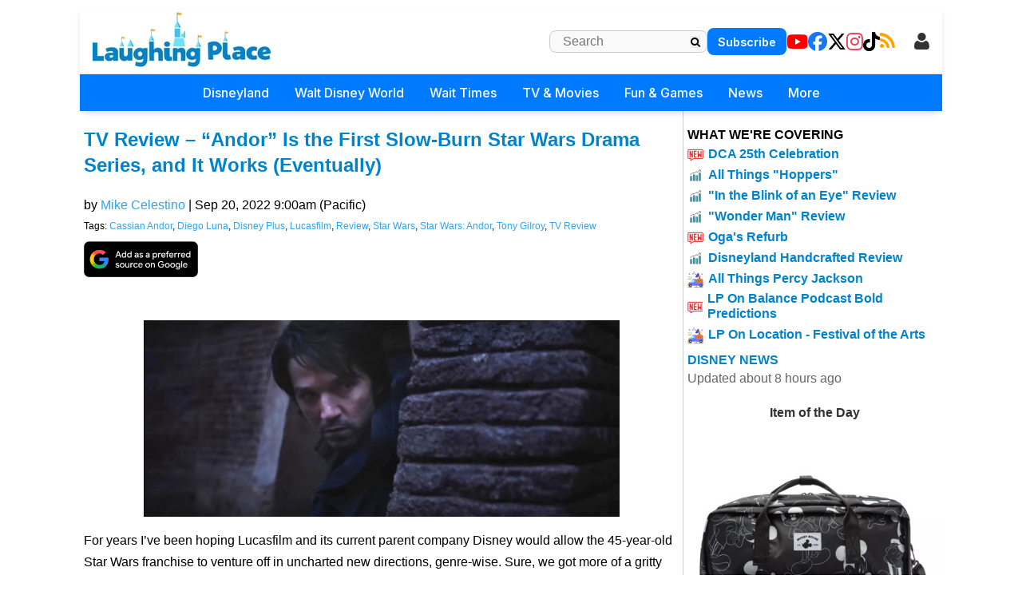

--- FILE ---
content_type: text/html; charset=utf-8
request_url: https://www.laughingplace.com/w/articles/2022/09/20/tv-review-andor-is-the-first-slow-burn-star-wars-drama-series-and-it-works-eventually/
body_size: 23641
content:


<!DOCTYPE html>
<html lang="en-US" prefix="og: http://ogp.me/ns# fb: http://ogp.me/ns/fb#">

<head>
    <meta charset="UTF-8" />
    <meta name="viewport" content="width=device-width, initial-scale=1.0" />

    <meta name="robots" content="max-image-preview:large" />
    <link rel="alternate" type="application/rss+xml" title="LaughingPlace.com"
        href="https://www.laughingplace.com/feed/" />

    <title>TV Review &#x2013; &#x201C;Andor&#x201D; Is the First Slow-Burn Star Wars Drama Series, and It Works (Eventually)</title>
    <meta name="description" content="For years I&amp;rsquo;ve been hoping Lucasfilm and its current parent company Disney would allow the 45-year-old Star Wars franchise to venture off in uncharted new" />
    <link rel="canonical" href="https://www.laughingplace.com/w/articles/2022/09/20/tv-review-andor-is-the-first-slow-burn-star-wars-drama-series-and-it-works-eventually/" />
    <link rel="icon" href="https://www.laughingplace.com/uploads/manual/favicon.webp" sizes="192x192" />
    <link rel="apple-touch-icon" href="https://www.laughingplace.com/uploads/manual/favicon.webp" />

    <!-- START - Open Graph and Twitter Card Tags 3.3.4 -->
    <!-- Facebook Open Graph -->
    <meta property="og:locale" content="en_US" />
    <meta property="og:site_name" content="LaughingPlace.com" />
    <meta property="og:title" content="TV Review &#x2013; &#x201C;Andor&#x201D; Is the First Slow-Burn Star Wars Drama Series, and It Works (Eventually)" />
    <meta property="og:url" content="https://www.laughingplace.com/w/articles/2022/09/20/tv-review-andor-is-the-first-slow-burn-star-wars-drama-series-and-it-works-eventually/" />
    <meta property="og:type" content="article" />
    <meta property="og:description" content="For years I&amp;rsquo;ve been hoping Lucasfilm and its current parent company Disney would allow the 45-year-old Star Wars franchise to venture off in uncharted new" />
    <meta property="og:image" content="https://www.laughingplace.com/uploads/2022/09/tv-review-andor-is-the-first-slow-burn-star-wars-drama-series-and-it-works-eventually.jpeg" />
    <meta property="og:image:url" content="https://www.laughingplace.com/uploads/2022/09/tv-review-andor-is-the-first-slow-burn-star-wars-drama-series-and-it-works-eventually.jpeg" />
    <meta property="og:image:secure_url" content="https://www.laughingplace.com/uploads/2022/09/tv-review-andor-is-the-first-slow-burn-star-wars-drama-series-and-it-works-eventually.jpeg" />
    <meta property="article:published_time" content="2022-09-20T16:00:26Z" />
    <meta property="article:modified_time" content="2022-09-20T16:00:26Z" />
    <meta property="og:updated_time" content="2022-09-20T16:00:26Z" />
    <meta property="article:section" content="disney" />
    <!-- Google+ / Schema.org -->
    <!-- Twitter Cards -->
    <meta name="twitter:title" content="TV Review &#x2013; &#x201C;Andor&#x201D; Is the First Slow-Burn Star Wars Drama Series, and It Works (Eventually)" />
    <meta name="twitter:url" content="https://www.laughingplace.com/w/articles/2022/09/20/tv-review-andor-is-the-first-slow-burn-star-wars-drama-series-and-it-works-eventually/" />
    <meta name="twitter:description" content="For years I&amp;rsquo;ve been hoping Lucasfilm and its current parent company Disney would allow the 45-year-old Star Wars franchise to venture off in uncharted new" />
    <meta name="twitter:image" content="https://www.laughingplace.com/uploads/2022/09/tv-review-andor-is-the-first-slow-burn-star-wars-drama-series-and-it-works-eventually.jpeg" />
    <meta name="twitter:card" content="summary_large_image" />
    <meta name="twitter:site" content="@laughingplace" />
    <meta name="twitter:creator" content="@laughingplace" />

    <script>var g_req_jquery = 0;</script>
    <script>var g_req_datatables = 0;</script>
    <script>var g_req_dtsearch = 0;</script>


    <!-- SEO -->
    <!-- Misc. tags -->
    <!-- is_singular | yoast_seo -->
    <!-- END - Open Graph and Twitter Card Tags 3.3.4 -->

    <script>
        function getlocaltime(timeZone) {
            var options = new Object();
            options.timeZone = timeZone;
            var locTime = new Date().toLocaleString("en-US", options);
            return moment(locTime).format('h:mma [on] dddd');
        }
    </script>

    <link href="https://cdnjs.cloudflare.com/ajax/libs/font-awesome/6.5.1/css/all.min.css" rel="stylesheet" />
    <link href="https://fonts.googleapis.com/css2?family=Inter:wght@300;400;500;600;700&display=swap" rel="stylesheet">


    <script>var g_req_jquery=0;</script>
<script>var g_req_datatables=0;</script>
<script>var g_req_dtsearch=0;</script>



    <link rel="stylesheet" href="/css/style2.min.css?v=sU8Z1pyD2DuSDrdc3FdzBPHHN_rhfHIDyIoo5RaSweI" />
    <link rel="stylesheet" href="/css/headermenu.css?v=FVrjpiaNg9mXmJ4Oycl0rWILKPlO4d-rvBIbnTtt9FM" />
    <link rel="stylesheet" href="/css/wpforms-full.min.css?v=pvwKSLjIxolwzkb-HX4M37hdw6vXpscbIJK03kuyQOE" />
    <link rel="stylesheet" href="/css/wp-mediaelement.min.css?v=LhDTU_8DjCytNJL8F4Aa8-bvJmnJ6XE723ix3LEExP4" />

    <link rel="stylesheet" href="/plugins/LPLightbox/lightbox.css?v=1it3wKWomSA_Zt6dQbq-R0YqhFbFCDGHK1TUZaK3t24" />
    <script src="/Plugins/LPLightbox/lightbox.js?v=WNqfRrk9JvzateDGYLZ20wW54iGHqUO5GPnlnfTjpsg"></script>

    


    <style id='wpforms-modern-full-inline-css' type='text/css'>
        :root {
            --wpforms-field-border-radius: 3px;
            --wpforms-field-border-style: solid;
            --wpforms-field-border-size: 1px;
            --wpforms-field-background-color: #ffffff;
            --wpforms-field-border-color: rgba(0, 0, 0, 0.25);
            --wpforms-field-border-color-spare: rgba(0, 0, 0, 0.25);
            --wpforms-field-text-color: rgba(0, 0, 0, 0.7);
            --wpforms-field-menu-color: #ffffff;
            --wpforms-label-color: rgba(0, 0, 0, 0.85);
            --wpforms-label-sublabel-color: rgba(0, 0, 0, 0.55);
            --wpforms-label-error-color: #d63637;
            --wpforms-button-border-radius: 3px;
            --wpforms-button-border-style: none;
            --wpforms-button-border-size: 1px;
            --wpforms-button-background-color: #066aab;
            --wpforms-button-border-color: #066aab;
            --wpforms-button-text-color: #ffffff;
            --wpforms-page-break-color: #066aab;
            --wpforms-background-image: none;
            --wpforms-background-position: center center;
            --wpforms-background-repeat: no-repeat;
            --wpforms-background-size: cover;
            --wpforms-background-width: 100px;
            --wpforms-background-height: 100px;
            --wpforms-background-color: rgba(0, 0, 0, 0);
            --wpforms-background-url: none;
            --wpforms-container-padding: 0px;
            --wpforms-container-border-style: none;
            --wpforms-container-border-width: 1px;
            --wpforms-container-border-color: #000000;
            --wpforms-container-border-radius: 3px;
            --wpforms-field-size-input-height: 43px;
            --wpforms-field-size-input-spacing: 15px;
            --wpforms-field-size-font-size: 16px;
            --wpforms-field-size-line-height: 19px;
            --wpforms-field-size-padding-h: 14px;
            --wpforms-field-size-checkbox-size: 16px;
            --wpforms-field-size-sublabel-spacing: 5px;
            --wpforms-field-size-icon-size: 1;
            --wpforms-label-size-font-size: 16px;
            --wpforms-label-size-line-height: 19px;
            --wpforms-label-size-sublabel-font-size: 14px;
            --wpforms-label-size-sublabel-line-height: 17px;
            --wpforms-button-size-font-size: 17px;
            --wpforms-button-size-height: 41px;
            --wpforms-button-size-padding-h: 15px;
            --wpforms-button-size-margin-top: 10px;
            --wpforms-container-shadow-size-box-shadow: none;
        }
    </style>

    
<!-- Google Tag Manager -->
<script>(function(w,d,s,l,i){w[l]=w[l]||[];w[l].push({'gtm.start':
new Date().getTime(),event:'gtm.js'});var f=d.getElementsByTagName(s)[0],
j=d.createElement(s),dl=l!='dataLayer'?'&l='+l:'';j.async=true;j.src=
'https://www.googletagmanager.com/gtm.js?id='+i+dl;f.parentNode.insertBefore(j,f);
})(window,document,'script','dataLayer','GTM-MX49LGX');</script>
<!-- End Google Tag Manager -->

<!-- AdThrive Head Tag Manual -->
<script data-no-optimize="1" data-cfasync="false">
(function(w, d) {
	w.adthrive = w.adthrive || {};
	w.adthrive.cmd = w.
	adthrive.cmd || [];
	w.adthrive.plugin = 'adthrive-ads-manual';
	w.adthrive.host = 'ads.adthrive.com';var s = d.createElement('script');
	s.async = true;
	s.referrerpolicy='no-referrer-when-downgrade';
	s.src = 'https://' + w.adthrive.host + '/sites/5cfa8eb28500e7468bf43195/ads.min.js?referrer=' + w.encodeURIComponent(w.location.href) + '&cb=' + (Math.floor(Math.random() * 100) + 1);
	var n = d.getElementsByTagName('script')[0];
	n.parentNode.insertBefore(s, n);
})(window, document);
</script>
<!-- End of AdThrive Head Tag -->
<!-- START email detection/removal script -->
   <script>
   !function(){"use strict";function e(e)const<>-]+))\2@[a-z0-9._-]+\.[a-z0-9._-]+)/gi);return t?t[0]:""}function t(t)returnfunction a(e)returnasync function n(e)const;if(!("msCrypto"in window)&&"https:"===location.protocol&&"crypto"in window&&"TextEncoder"in window)const=await Promise.all([s("SHA-256",a),s("SHA-1",a)]);t.sha256Hash=n,t.sha1Hash=c}return t}async function s(e,t){const a=await crypto.subtle.digest(e,t);return Array.from(new Uint8Array(a)).map(e=>("00"+e.toString(16)).slice(-2)).join("")}function c(e)let.length&&(t=!1)}),t}function i(e,t,a){e.splice(t,1);const n="?"+e.join("&")+a.hash;history.replaceState(null,"",n)}var o={checkEmail:e,validateEmail:t,trimInput:a,hashEmail:n,hasHashes:c,removeEmailAndReplaceHistory:i,detectEmails:async function(){const e=new URL(window.location.href),a=Array.from(e.searchParams.entries()).map(e=>`${e[0]}=${e[1]}`);let s,o;const r=["adt_eih","sh_kit"];if(a.forEach((e,t)=>const=a.split("=");if("adt_ei"===n&&(s={value:c,index:t,emsrc:"url"}),r.includes(n)){o={value:c,index:t,emsrc:"sh_kit"===n?"urlhck":"urlh"}}}),s)t(s.value)&&n(s.value).then(e=>{if(c(e))const;localStorage.setItem("adt_ei",JSON.stringify(t)),localStorage.setItem("adt_emsrc",s.emsrc)}});else if(o)const,created:Date.now()};localStorage.setItem("adt_ei",JSON.stringify(e)),localStorage.setItem("adt_emsrc",o.emsrc)}s&&i(a,s.index,e),o&&i(a,o.index,e)},cb:"adthrive"};const{detectEmails:r,cb:l}=o;r()}();
   </script>
   <!-- END email detection/removal script -->   
    <script async src="https://assets.aweber-static.com/aweberjs/aweber.js"></script>
    <script>var AWeber = window.AWeber || [];AWeber.push(function() {AWeber.WebPush.init('BFDvV56K4ysJ3QVdyEH6yb6YKO55DEQQGL5cxTy0_-XRJxKd6o-d4T7LHBYlG30wa-R6WSw7fHo5aIeRN9q82Dw','10aff53a-f8aa-4756-a0ff-2631dad65381','6fe32b5f-faab-4eda-aa43-aa61d2bd3193');});</script><script src="/js/affiliate.js?20250310c"></script><script async data-id="101414848" src="//static.getclicky.com/js"></script>




    <link rel="stylesheet" href="https://cdn.jsdelivr.net/npm/bootstrap-icons@1.11.3/font/bootstrap-icons.min.css">

<script type="application/ld+json">
{
  "@context": "https://schema.org",
  "@type": "NewsArticle",
  "headline": "TV Review \u2013 \u201CAndor\u201D Is the First Slow-Burn Star Wars Drama Series, and It Works (Eventually)",
  "image": [
    "https://www.laughingplace.com/w/wp-content/uploads/2022/09/tv-review-andor-is-the-first-slow-burn-star-wars-drama-series-and-it-works-eventually.jpeg"
  ],
  "datePublished": "2022-09-20T09:00:26Z",
  "dateModified": "2022-09-20T09:00:26Z",
  "author": [
    {
      "@type": "Person",
      "name": "Mike Celestino"
    }
  ],
  "publisher": {
    "@type": "Organization",
    "name": "LaughingPlace.com",
    "logo": {
      "@type": "ImageObject",
      "url": "https://www.laughingplace.com/uploads/manual/mainlogo3.jpg"
    }
  },
  "mainEntityOfPage": {
    "@type": "WebPage",
    "@id": "https://www.laughingplace.com/w/articles/2022/09/20/tv-review-andor-is-the-first-slow-burn-star-wars-drama-series-and-it-works-eventually/"
  }
}
</script>
</head>

<body class="single single-post   ">
    <header id="header" role="banner">
        <div id="header-mobile">
<div class="section-breakingnews"></div>
<div class="mobile-header-top">
<div class="mobile-logo">
<a href="/" onclick="if (location.pathname === '/') { this.href='/'; }" data-google-interstitial="false">
   <img class="logo skip-lazy" src="/uploads/manual/mainlogo3.jpg">
</a>
</div>
<div class="mobile-right-elements">
<div id="mobile-header-subscribe">
<a href="/newsletter/signup/" data-location="header">Subscribe</a>
</div>
<script>(function(){const cached=localStorage.getItem("cache_jsmembermenumobile");if(cached){document.currentScript.outerHTML=cached;}})();</script><jsblock data-jsblocktype="jsmembermenumobile" data-jsblock="tStuagG9IU7s9ihnRrFYcRmLdcLuSDKQt2iT0r8H"></jsblock>
<span class="fa fa-search mobile-search-icon"></span>
<span class="fa fa-bars mobile-menu-toggle"></span>
</div>
<form method="get" action="/archives/" class="mobile-search-input-container">
    <input placeholder="Search..." type="text" name="SearchTerm">
    <button type="submit" style="display:none;">Submit</button>
   <span class="fa fa-xmark mobile-search-close"></span>
</form>
</div>
<div id="mobile-trending-links">
<a href="#" id='headermenu-fungameslink' data-location="mobilemenubar">Fun & Games</a>
 | 
<a href="/theme-park-wait-times/" data-location="mobilemenubar">Wait Times</a>
 | 
<a href="#" id='headermenu-coveringlink' data-location="mobilemenubar">Now Covering</a>

</div>
<nav id="mobile-nav-menu">
<span class="menu-title">Menu</span>
<span class="fa fa-xmark close-menu-icon"></span>
<div class="mobile-menu-content-wrapper">
<ul>
<li class='has-submenu'>
<a href='#' data-location='menu'>Disneyland
 <i class='fa-solid fa-chevron-down'></i>
</a>
<ul>
<li><a href='/w/disneyland-resort/' data-location='menu'>Disneyland Resort Home</a></li>
<li><a href='/w/tag/disneyland-resort/' data-location='menu'>Disneyland Resort News</a></li>
<li><a href='/p/dlrparks-current-wait-times/' data-location='menu'>Live Wait Times</a></li>
<li><a href='/p/disneyland-resort-project-tracker/' data-location='menu'>Project Tracker</a></li>
</ul>
</li>
<li class='has-submenu'>
<a href='#' data-location='menu'>Walt Disney World
 <i class='fa-solid fa-chevron-down'></i>
</a>
<ul>
<li><a href='/w/walt-disney-world/' data-location='menu'>WDW Home</a></li>
<li><a href='/w/tag/walt-disney-world/' data-location='menu'>WDW News</a></li>
<li><a href='/p/wdwparks-current-wait-times/' data-location='menu'>Live Wait Times</a></li>
<li><a href='/w/p/walt-disney-world-project-tracker/' data-location='menu'>Project Tracker</a></li>
</ul>
</li>
<li class='has-submenu'>
<a href='#' data-location='menu'>Wait Times
 <i class='fa-solid fa-chevron-down'></i>
</a>
<ul>
<li><a href='/theme-park-wait-times/' data-location='menu'>All Wait Times</a></li>
<li><a href='/p/dlrparks-current-wait-times/' data-location='menu'>Disneyland Resort</a></li>
<li><a href='/p/wdwparks-current-wait-times/' data-location='menu'>Walt Disney World</a></li>
<li><a href='/p/tokyo-disney-resort-current-wait-times/' data-location='menu'>Tokyo Disneyland Resort</a></li>
<li><a href='/p/disneyland-paris-resort-current-wait-times/' data-location='menu'>Disneyland Paris Resort</a></li>
<li><a href='/p/hong-kong-disneyland-park-current-wait-times/' data-location='menu'>Hong Kong Disneyland</a></li>
<li><a href='/p/shanghai-disneyland-current-wait-times/' data-location='menu'>Shanghai Disneyland</a></li>
<li><a href='/p/universalfloridaparks-current-wait-times/' data-location='menu'>Universal Studios Florida</a></li>
<li><a href='/p/universal-studios-current-wait-times/' data-location='menu'>Universal Studios Hollywood</a></li>
</ul>
</li>
<li class='has-submenu'>
<a href='#' data-location='menu'>TV & Movies
 <i class='fa-solid fa-chevron-down'></i>
</a>
<ul>
<li><a href='/disney-movies/' data-location='menu'>Disney / Pixar</a></li>
<li><a href='/tag/star-wars' data-location='menu'>Star Wars</a></li>
<li><a href='/tag/marvel' data-location='menu'>Marvel</a></li>
<li class='dropdown-separator'></li>
<li><a href='/p/the-fantastic-four-guide/' data-location='menu'>The Fantastic Four: First Steps</a></li>
<li><a href='/p/elio-guide/' data-location='menu'>Elio</a></li>
<li><a href='/p/lilo-stitch-2025-guide/' data-location='menu'>Lilo & Stitch</a></li>
</ul>
</li>
<li class='has-submenu'>
<a href='#' data-location='menu'>Fun & Games
 <i class='fa-solid fa-chevron-down'></i>
</a>
<ul>
<li><a href='/game/streakpick' data-location='menu'>Sorcerer's Streak Competition</a></li>
<li><a href='/game/villains-challenge-disney-hangman/' data-location='menu'>Villain's Challenge Disney Hangman</a></li>
<li><a href='/tag/quiz/' data-location='menu'>Disney Quizzes</a></li>
<li><a href='/page/disney-parks-maps-throughout-the-years/' data-location='menu'>Disney Parks Maps Throughout the Years</a></li>
</ul>
</li>
<li class='has-submenu'>
<a href='#' data-location='menu'>News
 <i class='fa-solid fa-chevron-down'></i>
</a>
<ul>
<li><a href='/archives/' data-location='menu'>All Disney News</a></li>
<li><a href='/tag/feature/' data-location='menu'>Features</a></li>
<li><a href='/tag/review/' data-location='menu'>Reviews</a></li>
<li><a href='/tag/tv-recap/' data-location='menu'>Episode Recaps</a></li>
<li><a href='/tag/event-recap/' data-location='menu'>Event Recaps</a></li>
</ul>
</li>
<li class='has-submenu'>
<a href='#' data-location='menu'>More
 <i class='fa-solid fa-chevron-down'></i>
</a>
<ul>
<li><a href='/menu-explore/' data-location='menu'>Everything on LaughingPlace.com</a></li>
</ul>
</li>
<li class="mobile-social-links">
<a href="https://www.youtube.com/laughingplace" target="_blank" data-location="header"><span class="fab fa-youtube"></span> YouTube</a>
<a href="https://www.facebook.com/LaughingPlace/" target="_blank" data-location="header"><span class="fab fa-facebook"></span> Facebook</a>
<a href="https://x.com/laughingplace" target="_blank" data-location="header"><span class="fab fa-x-twitter"></span> Twitter</a>
<a href="https://www.instagram.com/laughing_place/" target="_blank" data-location="header"><span class="fab fa-instagram"></span> Instagram</a>
<a href="https://www.tiktok.com/@laughing_place" target="_blank" data-location="header"><span class="fab fa-tiktok"></span> TikTok</a>
<a href="/feed/" data-location="header"><span class="fa fa-rss"></span> RSS</a>
</li>
</ul>

</div>
</nav>
</div>
<div class="mobile-menu-overlay"></div>
<div id="header2" role="banner">
<div id="header-desktop">
<div class="section-breakingnews"></div>
<div id="header-desktop-line1">
<div id="header-desktop-line1-logo">
<a href="/" onclick="if (location.pathname === '/') { this.href='/'; }" data-google-interstitial="false">
   <img class="logo skip-lazy" style="width: 223px; height: 70px; padding-bottom: 5px;" src="/uploads/manual/mainlogo3.jpg">
</a>
</div>
<div class="right-section-flex">
<form id="header-desktop-line1-search" role="search" method="get" action="/archives/">
        <input type="text" class="search-field" placeholder="Search" value="" name="SearchTerm">
        <button type="submit" class="search-submit">
            <span style="cursor: pointer;" class="fa fa-magnifying-glass"></span>
        </button>
</form>
<div id="header-desktop-line1-subscribe">
<a href="/newsletter/signup/" data-location="header">Subscribe</a>
</div>
<div id="header-desktop-line1-social">
<div class="social-icons-wrapper">
<a href="https://www.youtube.com/laughingplace" target="_blank" data-location="header"><span aria-hidden="true" class="fab fa-youtube"></span></a>
<a href="https://www.facebook.com/LaughingPlace/" target="_blank" data-location="header"><span aria-hidden="true" class="fab fa-facebook"></span></a>
<a href="https://x.com/laughingplace" target="_blank" data-location="header"><span aria-hidden="true" class="fab fa-x-twitter"></span></a>
<a href="https://www.instagram.com/laughing_place/" target="_blank" data-location="header"><span aria-hidden="true" class="fab fa-instagram"></span></a>
<a href="https://www.tiktok.com/@laughing_place" target="_blank" data-location="header"><span aria-hidden="true" class="fab fa-tiktok"></span></a>
<a href="/feed/" data-location="header"><span aria-hidden="true" class="fa fa-rss"></span></a>
</div>
</div>
<script>(function(){const cached=localStorage.getItem("cache_jsmembermenudesktop");if(cached){document.currentScript.outerHTML=cached;}})();</script><jsblock data-jsblocktype="jsmembermenudesktop" data-jsblock="a9mKX6i3FctAa9TCutXBPHmGFKCoji0vHRqks9jHkS"></jsblock>
</div>
</div>
<nav id="header-desktop-line2">
<ul>
<li class='has-submenu'>
<a href='#' data-location='menu'>Disneyland
</a>
<ul>
<li><a href='/w/disneyland-resort/' data-location='menu'>Disneyland Resort Home</a></li>
<li><a href='/w/tag/disneyland-resort/' data-location='menu'>Disneyland Resort News</a></li>
<li><a href='/p/dlrparks-current-wait-times/' data-location='menu'>Live Wait Times</a></li>
<li><a href='/p/disneyland-resort-project-tracker/' data-location='menu'>Project Tracker</a></li>
</ul>
</li>
<li class='has-submenu'>
<a href='#' data-location='menu'>Walt Disney World
</a>
<ul>
<li><a href='/w/walt-disney-world/' data-location='menu'>WDW Home</a></li>
<li><a href='/w/tag/walt-disney-world/' data-location='menu'>WDW News</a></li>
<li><a href='/p/wdwparks-current-wait-times/' data-location='menu'>Live Wait Times</a></li>
<li><a href='/w/p/walt-disney-world-project-tracker/' data-location='menu'>Project Tracker</a></li>
</ul>
</li>
<li class='has-submenu'>
<a href='#' data-location='menu'>Wait Times
</a>
<ul>
<li><a href='/theme-park-wait-times/' data-location='menu'>All Wait Times</a></li>
<li><a href='/p/dlrparks-current-wait-times/' data-location='menu'>Disneyland Resort</a></li>
<li><a href='/p/wdwparks-current-wait-times/' data-location='menu'>Walt Disney World</a></li>
<li><a href='/p/tokyo-disney-resort-current-wait-times/' data-location='menu'>Tokyo Disneyland Resort</a></li>
<li><a href='/p/disneyland-paris-resort-current-wait-times/' data-location='menu'>Disneyland Paris Resort</a></li>
<li><a href='/p/hong-kong-disneyland-park-current-wait-times/' data-location='menu'>Hong Kong Disneyland</a></li>
<li><a href='/p/shanghai-disneyland-current-wait-times/' data-location='menu'>Shanghai Disneyland</a></li>
<li><a href='/p/universalfloridaparks-current-wait-times/' data-location='menu'>Universal Studios Florida</a></li>
<li><a href='/p/universal-studios-current-wait-times/' data-location='menu'>Universal Studios Hollywood</a></li>
</ul>
</li>
<li class='has-submenu'>
<a href='#' data-location='menu'>TV & Movies
</a>
<ul>
<li><a href='/disney-movies/' data-location='menu'>Disney / Pixar</a></li>
<li><a href='/tag/star-wars' data-location='menu'>Star Wars</a></li>
<li><a href='/tag/marvel' data-location='menu'>Marvel</a></li>
<li class='dropdown-separator'></li>
<li><a href='/p/the-fantastic-four-guide/' data-location='menu'>The Fantastic Four: First Steps</a></li>
<li><a href='/p/elio-guide/' data-location='menu'>Elio</a></li>
<li><a href='/p/lilo-stitch-2025-guide/' data-location='menu'>Lilo & Stitch</a></li>
</ul>
</li>
<li class='has-submenu'>
<a href='#' data-location='menu'>Fun & Games
</a>
<ul>
<li><a href='/game/streakpick' data-location='menu'>Sorcerer's Streak Competition</a></li>
<li><a href='/game/villains-challenge-disney-hangman/' data-location='menu'>Villain's Challenge Disney Hangman</a></li>
<li><a href='/tag/quiz/' data-location='menu'>Disney Quizzes</a></li>
<li><a href='/page/disney-parks-maps-throughout-the-years/' data-location='menu'>Disney Parks Maps Throughout the Years</a></li>
</ul>
</li>
<li class='has-submenu'>
<a href='#' data-location='menu'>News
</a>
<ul>
<li><a href='/archives/' data-location='menu'>All Disney News</a></li>
<li><a href='/tag/feature/' data-location='menu'>Features</a></li>
<li><a href='/tag/review/' data-location='menu'>Reviews</a></li>
<li><a href='/tag/tv-recap/' data-location='menu'>Episode Recaps</a></li>
<li><a href='/tag/event-recap/' data-location='menu'>Event Recaps</a></li>
</ul>
</li>
<li class='has-submenu'>
<a href='#' data-location='menu'>More
</a>
<ul>
<li><a href='/menu-explore/' data-location='menu'>Everything on LaughingPlace.com</a></li>
</ul>
</li>
</ul>

</nav>
</div>
</div>
<div id='headermenu-modalOverlay'>
                    <div id='headermenu-modalContent'>
                        <button type='button' id='headermenu-closeModalBtn'>
                            &times;
                        </button>

                        <h2>What We're Covering</h2>

                        <div class='headermenu-nowcovering'>
                            <div class="headermenu-nowcovering-item">
    <span class="coveringicon nowcovering-new"></span>
    <span class="text-wrapper">
        <a href="/tag/disney-california-adventure-25/" data-location="popup" data-sublocation="covering">DCA 25th Celebration</a>
    </span>
</div>
<div class="headermenu-nowcovering-item">
    <span class="coveringicon nowcovering-trending"></span>
    <span class="text-wrapper">
        <a href="/w/tag/hoppers/" data-location="popup" data-sublocation="covering">All Things "Hoppers"</a>
    </span>
</div>
<div class="headermenu-nowcovering-item">
    <span class="coveringicon nowcovering-trending"></span>
    <span class="text-wrapper">
        <a href="/entertainment/in-the-blink-of-an-eye-review-sundance-2026/" data-location="popup" data-sublocation="covering">"In the Blink of an Eye" Review</a>
    </span>
</div>
<div class="headermenu-nowcovering-item">
    <span class="coveringicon nowcovering-trending"></span>
    <span class="text-wrapper">
        <a href="/disney-entertainment/wonder-man-review/" data-location="popup" data-sublocation="covering">"Wonder Man" Review</a>
    </span>
</div>
<div class="headermenu-nowcovering-item">
    <span class="coveringicon nowcovering-new"></span>
    <span class="text-wrapper">
        <a href="/disney-parks/ogas-cantina-refurb-jan-2026/" data-location="popup" data-sublocation="covering">Oga's Refurb</a>
    </span>
</div>
<div class="headermenu-nowcovering-item">
    <span class="coveringicon nowcovering-trending"></span>
    <span class="text-wrapper">
        <a href="/disney-entertainment/disneyland-handcrafted-movie-review/" data-location="popup" data-sublocation="covering">Disneyland Handcrafted Review</a>
    </span>
</div>
<div class="headermenu-nowcovering-item">
    <span class="coveringicon nowcovering-covering"></span>
    <span class="text-wrapper">
        <a href="/tag/percy-jackson-and-the-olympians/" data-location="popup" data-sublocation="covering">All Things Percy Jackson</a>
    </span>
</div>
<div class="headermenu-nowcovering-item">
    <span class="coveringicon nowcovering-new"></span>
    <span class="text-wrapper">
        <a href="/disney-business/laughing-place-on-balance-podcast-episode-29/" data-location="popup" data-sublocation="covering">LP On Balance Podcast Bold Predictions</a>
    </span>
</div>
<div class="headermenu-nowcovering-item">
    <span class="coveringicon nowcovering-covering"></span>
    <span class="text-wrapper">
        <a href="/disney-parks/laughing-place-on-location-artful-epcot-2026/" data-location="popup" data-sublocation="covering">LP On Location - Festival of the Arts</a>
    </span>
</div>

                        </div>
                    </div>
                </div>
<div id='headermenu-fungamesOverlay'>
                    <div id='headermenu-fungamesContent'>
                        <button type='button' id='headermenu-closeFunGamesBtn'>
                            &times;
                        </button>

                        <h2>Fun & Games</h2>

                        <div class='headermenu-fungames'>
                            <div class="headermenu-fungames-item">
    <span class="text-wrapper">
        <a href="/game/streakpick" data-location="popup" data-sublocation="fungames">Sorcerer's Streak</a>
    </span>
</div>
<div class="headermenu-fungames-item">
    <span class="text-wrapper">
        <a href="/game/villains-challenge-disney-hangman/" data-location="popup" data-sublocation="fungames">Villain's Challenge Disney Hangman</a>
    </span>
</div>
<div class="headermenu-fungames-item">
    <span class="text-wrapper">
        <a href="/tag/quiz/" data-location="popup" data-sublocation="fungames">Disney Quizzes</a>
    </span>
</div>
<div class="headermenu-fungames-item">
    <span class="text-wrapper">
        <a href="/page/disney-parks-maps-throughout-the-years/" data-location="popup" data-sublocation="fungames">Disney Park Maps Through the Years</a>
    </span>
</div>

                        </div>
                    </div>
                </div>

    </header>
        <div id="container">

            <main id="content" role="main">
                

<input hidden id="PostId" value="31333" />
<article class="post">
   <header>
            <h1 class="entry-title" itemprop="headline">
                <a href="https://www.laughingplace.com/w/articles/2022/09/20/tv-review-andor-is-the-first-slow-burn-star-wars-drama-series-and-it-works-eventually/" title="TV Review &#x2013; &#x201C;Andor&#x201D; Is the First Slow-Burn Star Wars Drama Series, and It Works (Eventually)" data-google-interstitial="false">
                    TV Review &#x2013; &#x201C;Andor&#x201D; Is the First Slow-Burn Star Wars Drama Series, and It Works (Eventually)
                </a>
            </h1>

            <div class="entry-meta">
                <div>
                    by
                    <span class="author vcard">
                        <a href="/author/mike_celestino/" title="Posts by Mike Celestino" 
                        rel="author">Mike Celestino</a>
                    </span>
                     | 
                    <time class="entry-date" datetime="Sep 20, 2022" title="Sep 20, 2022" itemprop="datePublished">
                        Sep 20, 2022 9:00am (Pacific)
                    </time>
                    <div class="entry-tags">
                        Tags: <a href="/w/tag/cassian-andor/" rel="tag">Cassian Andor</a>, <a href="/w/tag/diego-luna/" rel="tag">Diego Luna</a>, <a href="/w/tag/disney-plus/" rel="tag">Disney Plus</a>, <a href="/w/tag/lucasfilm/" rel="tag">Lucasfilm</a>, <a href="/w/tag/review/" rel="tag">Review</a>, <a href="/w/tag/star-wars/" rel="tag">Star Wars</a>, <a href="/w/tag/star-wars-andor/" rel="tag">Star Wars: Andor</a>, <a href="/w/tag/tony-gilroy/" rel="tag">Tony Gilroy</a>, <a href="/w/tag/tv-review/" rel="tag">TV Review</a>
                    </div>
                </div>
            </div>
            <div style='padding-top: 5px;'>
<a target='_blank' href='https://www.google.com/preferences/source?q=laughingplace.com'><img style='height: 45px; width: auto;' src='https://www.laughingplace.com/uploads/media/2025/11/google_Preferred_source_publisher_button_1.webp'/></a>
<span id='lp-share-btn' style='display:none;'>
  <img
     src='https://www.laughingplace.com/uploads/media/2025/11/Share.png'
     alt='Share'
     style='height:45px;width:auto;cursor:pointer;display:block;'
     onclick='(function(){ if(!navigator.share) return; navigator.share({ title: document.title, text: document.title, url: window.location.href }).catch(function(err){ console&&console.log&&console.log("Share cancelled or failed", err); }); })()'
  />
</span>
<script>
  (function(){
    if(navigator.share){
      var el = document.getElementById("lp-share-btn");
      if(el) el.style.display = "inline-block";
    }
  })();
</script>
</div>

        </header>
 
    <div id="maincontent" class="entry-content" itemprop="mainEntityOfPage">
        <meta itemprop="description" content="">
        <p><a href="/uploads/2022/09/tv-review-andor-is-the-first-slow-burn-star-wars-drama-series-and-it-works-eventually.jpeg"><img class="aligncenter wp-image-2004494 size-large" width="1200" height="496" src="/uploads/2022/09/tv-review-andor-is-the-first-slow-burn-star-wars-drama-series-and-it-works-eventually.jpeg" alt=""></a></p>

<p>For years I&rsquo;ve been hoping Lucasfilm and its current parent company Disney would allow the 45-year-old Star Wars franchise to venture off in uncharted new directions, genre-wise. Sure, we got more of a gritty war movie with <i>Rogue One: A Star Wars Story</i>, and I feel like the property has occasionally veered a little too far in the direction of comedy over the past half-decade or so. But I would absolutely love to see a Star Wars horror movie or a film noir-style outing (some of the recent Marvel comic books have successfully explored this territory in A Galaxy Far, Far Away).</p>

<p>However, one thing I had never really considered along the way was the idea of someone creating a Star Wars drama. Admittedly, it sounds sort of counterintuitive when you first think about it, but with the new Disney+ live-action series <i><a href="/w/news/2022/05/26/star-wars-andor-set-to-premiere-in-august-on-disney-first-teaser-for-the-series-released/">Star Wars: Andor</a></i>&nbsp;(focused on the <i>Rogue One</i>&nbsp;character of Cassian Andor, played again by talented actor Diego Luna), showrunner Tony Gilroy has demonstrated that such a thing is indeed possible, though it does take a delicate balancing act to pull it off.</p>

<p><a href="/uploads/2022/09/tv-review-andor-is-the-first-slow-burn-star-wars-drama-series-and-it-works-eventually-1.jpeg"><img class="aligncenter wp-image-2004495 size-large" width="1097" height="500" src="/uploads/2022/09/tv-review-andor-is-the-first-slow-burn-star-wars-drama-series-and-it-works-eventually-1.jpeg" alt=""></a></p>

<p>Gilroy was famously brought in for late-stage rewrites and reshoots of <i>Rogue One</i>, and if those contributions helped the movie become the tremendous success it was, then Lucasfilm certainly recognized that accomplishment by handing the <i>Michael Clayton</i>&nbsp;screenwriter the keys to its latest small-screen outing in the beloved George Lucas-created universe. <i>Andor</i>&nbsp;rewinds time five years from <i>Rogue One</i>&nbsp;and finds the title character living on a backwater industrial planet called Ferrix, where he resides with his adoptive mother (actress Fiona Shaw from the <i>Harry Potter</i>&nbsp;movies), works in a mine, and spends his free time spitting in the face of the Empire and searching for his long-lost sister. But when Cassian&rsquo;s quest covertly takes him to a heavily monitored corporate planet under the bureaucratic Imperial thumb, he sets off a series of events that will undoubtedly change his life forever.</p>

<p>That, in a nutshell, is the plot for the first episode of <i>Andor</i>, and when it came to an end my initial reaction was that I thought it was well-constructed but ultimately felt almost completely unsatisfying. But by the time I finished episode three I had a better idea of what Gilroy was going for here: <i>Andor</i>&nbsp;comes across as though it was written in arcs, with the first three installments comprising the beginning, middle, and end of the jumping-off point. Then episode four begins the second arc (and ends in a similarly abrupt, frustrating way as the first episode). In fact, if I had to guess, I might say Gilroy conceived this season as four mini-movies that were then broken up into twelve individual episodes. It&rsquo;s a confounding way to structure a television show, but if you can ignore the end-credit breaks every 35-45 minutes, I think it will end up flowing much more smoothly as a whole once it&rsquo;s been released in its entirety. (<strong>Note: </strong><i>I wrote this review before Disney+ announced the delay in </i>Andor<i>&rsquo;s release schedule and the fact that the first three episodes will drop all at once tomorrow. For the reasons stated above, it made perfect sense to me when they did.</i>)</p>

<p><a href="/uploads/2022/09/tv-review-andor-is-the-first-slow-burn-star-wars-drama-series-and-it-works-eventually-2.jpeg"><img class="aligncenter wp-image-2004496 size-large" width="1195" height="500" src="/uploads/2022/09/tv-review-andor-is-the-first-slow-burn-star-wars-drama-series-and-it-works-eventually-2.jpeg" alt=""></a></p>

<p>While I was somewhat befuddled by the way <i>Andor</i>&nbsp;has been divided into episodes, I was also incredibly impressed with how astonishingly different on a fundamental level this series feels from pretty much anything that has come from this franchise before. I would go so far as to say there are long stretches of <i>Andor</i>&nbsp;during which I very nearly forgot I was watching Star Wars&ndash; and I mean that in the most positive way possible. There are entire scenes made up only of leisurely paced conversations between two people that go on for minutes at a time&ndash; something you&rsquo;d see in my favorite dramas of television&rsquo;s Golden Age like <i>Deadwood</i>&nbsp;or <i>Mad Men</i>&ndash; and then one of the characters will mention hyperspace or say &ldquo;caf" instead of &ldquo;coffee" and it&rsquo;ll dawn on you that this show just happens to be set in the same universe as <i>Return of the Jedi</i>. Sure, there&rsquo;s an explosion here and there and characters will pull out a blaster when needed, but these moments of action punctuate the drama instead of monopolizing screen time. In a way it&rsquo;s kind of crazy that Tony Gilroy has been allowed to get away with this deliberate, measured approach, and a big part of me really hopes the experiment clicks with its intended audience so that Star Wars can continue to do things it hasn&rsquo;t already done a whole bunch of times previously.</p>

<p>Subsequent episodes introduce characters like a mysterious outsider who comes to town (played by Stellan Skarsg&aring;rd of <i>Thor</i>&nbsp;fame), a by-the-book corporate police officer with a vendetta against Cassian (Kyle Soller from <i>Anna Karenina</i>), and of course the enigmatic Rebel Alliance leader Mon Mothma (Genevieve O&rsquo;Reilly, reprising her role from <i>Rogue One</i>&nbsp;and <i>Star Wars: Episode III - Revenge of the Sith</i>). These personas are all introduced gradually and with great care, and as the show goes along you can tell&ndash; or at least hope&ndash; that Gilroy is building toward something monumental. Production of <i>Andor</i>&nbsp;was accomplished on a giant physical set, eschewing the use of the StageCraft technology that made <i>The Mandalorian</i>&nbsp;possible, and the filmmakers also take advantage of the U.K.-based studio where it was made, sometimes venturing out into the gorgeous natural scenery of the real world. I was allowed access to screeners of the first four episodes of <i>Andor</i>, and&ndash; despite my reservations about the structure that I noted above&ndash; mostly they made me extraordinarily curious to see what comes next, and also profoundly thankful that we live in an age where Star Wars can spread its wings and seek new ways of exploring the galaxy.</p>

<p><a href="/uploads/2022/09/tv-review-andor-is-the-first-slow-burn-star-wars-drama-series-and-it-works-eventually-3.jpeg"><img class="aligncenter wp-image-2004497 size-large" width="1195" height="500" src="/uploads/2022/09/tv-review-andor-is-the-first-slow-burn-star-wars-drama-series-and-it-works-eventually-3.jpeg" alt=""></a></p>

<p><i>Star Wars: Andor</i>&nbsp;will become available to stream tomorrow, September 21st, exclusively on Disney+.</p>

<p><div id='inject_suggestedposts'></div> <div class="lp-partnerbox">Sign up for <span class="lp-partnerbox-url"><a href="https://disneyplus.bn5x.net/c/1193254/707630/9358" target="_blank" rel="noopener">Disney+</a></span> or the <span class="lp-partnerbox-url"><a href="https://disneyplus.bn5x.net/c/1193254/707638/9358" target="_blank" rel="noopener">Disney Streaming Bundle</a></span> (Disney+, ESPN+, and ad-supported Hulu) now</div>
    </div>

        <footer class="entry-footer">
            <div class="authorbox">
                <table><tbody><tr><td class="avatar"><img width="150" height="150" src="https://www.laughingplace.com/w/wp-content/uploads/2020/11/MikeBossk.jpg/avatarstd" class="avatar avatar-150 photo" alt decoding="async"/></td><td class="info"><div class="name">Mike Celestino</div><div class="info">Mike serves as Laughing Place's lead Southern California reporter, Editorial Director for Star Wars content, and host of the weekly "Who's the Bossk?" Star Wars podcast. He's been fascinated by Disney theme parks and storytelling in general all his life and resides in Burbank, California with his beloved wife and cats.</div><div class="link"><a href="/author/mike_celestino/" data-google-interstitial="false">View all articles by Mike Celestino</a></div></td></tr></tbody></table>
            </div>
        </footer>
</article>


<script>
        const monthNames = ["January", "February", "March", "April", "May", "June",
            "July", "August", "September", "October", "November", "December"
        ];

        var xhttp = new XMLHttpRequest();

        function YouTubePlaylist() {
            var scrollDuration = 300;

            var leftPaddle = document.querySelector('.left-paddle');
            var rightPaddle = document.querySelector('.right-paddle');
            var ul = document.querySelector('.embed-video-playlist-list-ul');
            var wrapper = document.querySelector('.embed-video-playlist-list');

            var itemsLength = ul.childElementCount;
            var itemSize = 180;

            var paddleMargin = 20;

            // get wrapper width
            var getMenuWrapperSize = function() {
                return wrapper.offsetWidth;
            };

            var menuWrapperSize = getMenuWrapperSize();
            window.onresize = function(event) {
                menuWrapperSize = getMenuWrapperSize();
                menuVisibleSize = menuWrapperSize
            };

            var menuVisibleSize = menuWrapperSize;

            var getMenuSize = function() {
                return itemsLength * itemSize;
            };

            var menuSize = getMenuSize();
            // get how much of menu is invisible
            var menuInvisibleSize = menuSize - menuWrapperSize;

            // get how much have we scrolled to the left
            var getMenuPosition = function() {
                return wrapper.scrollLeft;
            };

            wrapper.onscroll = function(event) {
                // get how much of menu is invisible
                menuInvisibleSize = menuSize - menuWrapperSize;
                // get how much have we scrolled so far
                var menuPosition = getMenuPosition();

                var menuEndOffset = menuInvisibleSize - paddleMargin;

                // show & hide the paddles
                // depending on scroll position
                if (menuPosition <= paddleMargin) {
                    leftPaddle.classList.add('hidden');
                    rightPaddle.classList.remove('hidden');
                } else if (menuPosition < menuEndOffset) {
                    // show both paddles in the middle
                    leftPaddle.classList.remove('hidden');
                    rightPaddle.classList.remove('hidden');
                } else if (menuPosition >= menuEndOffset) {
                    leftPaddle.classList.remove('hidden');
                    rightPaddle.classList.add('hidden');
                }
            }

            leftPaddle.addEventListener('click', function () {
                wrapper.scroll({
                    left: getMenuPosition()-menuVisibleSize,
                    behavior: 'smooth'
                })
            });

            rightPaddle.addEventListener('click', function () {
                wrapper.scroll({
                    left: getMenuPosition()+menuVisibleSize,
                    behavior: 'smooth'
                })
            });


            // Handle thumbnail clicks
            var thumbnails = document.getElementsByClassName("playlist-thumbnail");
            for (var i = 0; i < thumbnails.length; i++) {
                thumbnails[i].addEventListener('click', YoutubePlaylistThumbnail, false);
            }
        }

        function YoutubePlaylistThumbnail()
        {
            var id = this.getAttribute("data-id");

            var url = "https://www.youtube.com/embed/" + id + "?autoplay=1";

            var iframe = document.getElementById('iframe-playlist');
            iframe.src = url;
        }

        function AccordianClick(id) {
            var x = document.getElementById(id);
            var btn = document.getElementById(id + "-button");

            if (x.style.display === "none") {
                x.style.display = "block";
                btn.dataset.symbol = "-";
            }
            else {
                x.style.display = "none";
                btn.dataset.symbol = "+";
            }
        }

        function LoadMore(id, total, increment) {
            let base = "news-" + id + "-";
            let firstnew = 0;
            for (let i = 1; i <= total; i++) {
                let e = document.getElementById(base + i);
                if (e.style.display == "none") {
                    firstnew = i;
                    break;
                }
            }

            // This shouldn't happen but just in case
            if (firstnew == 0)
                return;


            let last = firstnew + increment - 1;
            if (last > total)
            {
                last = total;
                document.getElementById("btn-showmore-" + id).style.display = "none";
            }

            for (let i = firstnew; i <= last; i++) {
                document.getElementById(base + i).style.display = "block";
            }
        }

        // Data Table Initializers
        if ( g_req_datatables )
        {
            console.log("Data Tables");

            var dttable = $('#d23expo2022').DataTable({
                "paging":   false,
                "order": [[ 3, "asc" ]],
                "dom": 'Plfrtip',
                "searchPanes": {
                    "container": '#filtercontainer',
                    "columns": [ 2,7 ]
                },
                "columnDefs": [
                    {
                        "targets": [ 0 ],
                        "className": 'dt-control',
                        "data": null,
                        "defaultContent": '',
                        "orderable": false,
                    },
                    {
                        "targets": [ 1 ],
                        "orderData": [ 1 ],
                    },
                    {
                        "targets": [ 2 ],
                        "orderData": [ 2,6],
                        "orderable": true,
                    },
                    {
                        "targets": [ 3 ],
                        "orderData": [ 6 ],
                        "orderable": true,
                    },
                    {
                        "targets": [ 5 ],
                        "orderable": false,
                    },
                    {
                        "targets": [ 7 ],
                        "orderData": [ 7,6],
                        "orderable": true,
                    },
                    {
                        "targets": [ 4,6 ],
                        "visible": false,
                        "searchable": false
                    },
                    {
                        "targets": [ 8 ],
                        "visible": false,
                        "searchable": true
                    },
                ],
            });

            $('#d23expo2022').addClass("row-border");

            // Add event listener for opening and closing details
            $('#d23expo2022 tbody').on('click', 'td.dt-control', function () {
                var tr = $(this).closest('tr');
                var row = dttable.row(tr);

                if (row.child.isShown()) {
                    // This row is already open - close it
                    row.child.hide();
                    tr.removeClass('shown');
                } else {
                    // Open this row
                    row.child(d23expoformat(row.data())).show();
                    tr.addClass('shown');
                }
            });

            var dttable = $('#d23expo2024').DataTable({
                "paging":   false,
                "order": [[ 3, "asc" ]],
                "dom": 'Plfrtip',
                "searchPanes": {
                    "container": '#filtercontainer',
                    "columns": [ 2,7 ]
                },
                "columnDefs": [
                    {
                        "targets": [ 0 ],
                        "className": 'dt-control',
                        "data": null,
                        "defaultContent": '',
                        "orderable": false,
                    },
                    {
                        "targets": [ 1 ],
                        "orderData": [ 1 ],
                    },
                    {
                        "targets": [ 2 ],
                        "orderData": [ 2,6],
                        "orderable": true,
                    },
                    {
                        "targets": [ 3 ],
                        "orderData": [ 6 ],
                        "orderable": true,
                    },
                    {
                        "targets": [ 5 ],
                        "orderable": false,
                    },
                    {
                        "targets": [ 7 ],
                        "orderData": [ 7,6],
                        "orderable": true,
                    },
                    {
                        "targets": [ 4,6 ],
                        "visible": false,
                        "searchable": false
                    },
                    {
                        "targets": [ 8 ],
                        "visible": false,
                        "searchable": true
                    },
                ],
            });

            $('#d23expo2024').addClass("row-border");

            // Add event listener for opening and closing details
            $('#d23expo2024 tbody').on('click', 'td.dt-control', function () {
                var tr = $(this).closest('tr');
                var row = dttable.row(tr);

                if (row.child.isShown()) {
                    // This row is already open - close it
                    row.child.hide();
                    tr.removeClass('shown');
                } else {
                    // Open this row
                    row.child(d23expoformat(row.data())).show();
                    tr.addClass('shown');
                }
            });

            function d23expoformat(d) {
                console.log(d);
                return (
                    '<table cellspacing="0" border="0" style="padding-left:20px;">' +
                    '<tr>' +
                    '<td><strong>' +
                    d[8] +
                    '</strong></td>' +
                    '</table>'
                );
            }

            $('#tableprojecttracker-list').DataTable({
                "paging":   false,
                "order": [[ 3, "asc" ]],
                "columnDefs": [
                    {
                        "targets": [ 1 ],
                        "orderData": [ 4 ]
                    },
                    {
                        "targets": [ 2 ],
                        "orderData": [ 5 ],
                        "visible": false
                    },
                    {
                        "targets": [ 3 ],
                        "orderData": [ 6 ]
                    },
                    {
                        "targets": [ 4,5,6 ],
                        "visible": false,
                        "searchable": false
                    },
                ],
            });

            $('.dininglist').DataTable({
                "paging":   false,
                "order": [[ 0, "asc" ]],
                "searchPane": {
                    "container": '#filtercontainer',
                    "columns": [ 1, 2 ]
                },
                "columnDefs": [],
            });

            $('.table-upcoming-franchise-list').DataTable({
                "paging":   false,
                "order": [[ 1, "asc" ]],
                "searchPane": {
                    "container": '#filtercontainer',
                    "columns": [ 2 ]
                },
                "columnDefs": [
                    {
                        "targets": [ 1 ],
                        "orderData": [ 6 ]
                    },
                    {
                        "targets": [ 2 ],
                        "orderData": [ 5 ],
                    },
                    {
                        "targets": [ 3,4 ],
                        "orderable": false,
                    },
                    {
                        "targets": [ 5,6 ],
                        "visible": false,
                        "searchable": false
                    },
                ],
            });

            $('.table-location-status').DataTable({
                "paging":   false,
                "order": [[ 0, "asc" ]],
                "searchPane": {
                    "container": '#filtercontainer',
                    "columns": [ 1, 5 ]
                },
                "columnDefs": [
                    {
                        "targets": [ 0 ],
                        "orderData": [ 4 ]
                    },
                    {
                        "targets": [ 1 ],
                        "orderData": [ 1, 4 ],
                    },
                    {
                        "targets": [ 2 ],
                        "orderData": [ 5, 4 ],
                    },
                    {
                        "targets": [ 3 ],
                        "orderData": [ 3, 4 ],
                    },
                    {
                        "targets": [ 4 ],
                        "visible": false,
                        "searchable": false
                    },
                    {
                        "targets": [ 5 ],
                        "visible": false,
                        "searchable": true
                    },
                ],
            });

            $('.table-upcoming-type-list').DataTable({
                "paging":   false,
                "order": [[ 1, "asc" ]],
                "searchPane": {
                    "container": '#filtercontainer',
                    "columns": [ 2 ]
                },
                "columnDefs": [
                    {
                        "targets": [ 1 ],
                        "orderData": [ 5 ]
                    },
                    {
                        "targets": [ 2 ],
                        "orderData": [ 4 ],
                    },
                    {
                        "targets": [ 3 ],
                        "orderable": false,
                    },
                    {
                        "targets": [ 4,5 ],
                        "visible": false,
                        "searchable": false
                    },
                ],
            });

            $('.table-tvlisting-type-list').DataTable({
                "paging":   false,
                "order": [[ 2, "asc" ]],
                "searchPane": {
                    "container": '#filtercontainer',
                    "columns": [ 4 ]
                },
                "columnDefs": [
                    {
                        "targets": [ 0,1,3 ],
                        "orderable": false,
                    },
                    {
                        "targets": [ 2 ],
                        "orderData": [ 5 ],
                    },
                    {
                        "targets": [ 3 ],
                        "orderData": [ 6 ],
                    },
                    {
                        "targets": [ 5,6 ],
                        "visible": false,
                        "searchable": false
                    },
                ],
            });

            $('.table-upcoming-con').DataTable({
                "paging":   false,
                "order": [[ 2, "asc" ]],
                "searchPane": {
                    "container": '#filtercontainer',
                    "columns": [ 1 ]
                },
                "columnDefs": [
                    {
                        "targets": [ 1 ],
                        "orderData": [ 6 ]
                    },
                    {
                        "targets": [ 2 ],
                        "orderData": [ 7 ],
                    },
                    {
                        "targets": [ 3 ],
                        "orderData": [ 6 ],
                    },
                    {
                        "targets": [ 4 ],
                        "orderable": false,
                    },
                    {
                        "targets": [ 5,6,7 ],
                        "visible": false,
                        "searchable": false
                    },
                ],
            });

            $('.table-upcoming-type-custom-disneyplus').DataTable({
                "paging":   true,
                "pageLength": 25,
                "order": [[ 1, "asc" ], [ 6, "asc"]],
                "searchPane": {
                    "container": '#filtercontainer',
                    "columns": [ 2 ]
                },
                "columnDefs": [
                    {
                        "targets": [ 0 ],
                        "orderData": [ 5 ]
                    },
                    {
                        "targets": [ 1 ],
                        "orderData": [ 6, 5 ],
                    },
                    {
                        "targets": [ 2 ],
                        "orderData": [ 2, 5 ],
                    },
                    {
                        "targets": [ 3 ],
                        "orderData": [ 3, 5 ],
                    },
                    {
                        "targets": [ 4 ],
                        "orderData": [ 4, 5 ],
                    },
                    {
                        "targets": [ 5,6 ],
                        "visible": false,
                        "searchable": false
                    },
                ],
            });

            $('.table-disneyplus-extras').DataTable({
                "paging":   true,
                "pageLength": 25,
                "order": [[ 4, "asc" ]],
                "columnDefs": [
                    {
                        "targets": [ 0 ],
                        "orderData": [ 4 ]
                    },
                    {
                        "targets": [ 1 ],
                        "orderable": "false",
                    },
                    {
                        "targets": [ 2 ],
                        "orderable": "false",
                    },
                    {
                        "targets": [ 3 ],
                        "orderData": [ 5, 4 ]
                    },
                    {
                        "targets": [ 4,5 ],
                        "visible": false,
                        "searchable": false
                    },
                ],
            });

            $('.table-waittimehistory').DataTable({
                "paging":   false,
                "order": [[ 0, "asc" ]],
                "columnDefs": [
                    {
                    },
                ],
            });

            $('#table-lightning-lane').DataTable({
                "paging":   false,
                "order": [[ 1, "asc" ]],
                "columnDefs": [
                    {
                        "targets": [ 0 ],
                        "orderData": [ 4 ]
                    },
                    {
                        "targets": [ 1 ],
                        "orderData": [ 3,4 ],
                        "width": "30%"
                    },
                    {
                        "targets": [ 2 ],
                        "orderData": [ 5,4 ],
                        "width": "20%"
                    },
                    {
                        "targets": [ 3,4,5 ],
                        "visible": false,
                        "searchable": false
                    },
                ],
            });


            var dt_calendar = $('#calendar').DataTable({
                "paging":   false,
                dom: 'Plfrtip',
                "searchPanes": {
                    "container": '#filtercontainer',
                    "controls": false,
                    "hideCount": true,
                    "orderable": false,
                    "collapse": false,
                    "columns": [ 2 ],
                },
                "columnDefs": [
                    {
                        "targets": [ 0 ],
                        "className":      'dt-control',
                        "orderable":      false,
                        "data":           null,
                        "defaultContent": ''
                    },
                    {
                        "targets": [ 1 ],
                        "orderable": false,
                    },
                    {
                        "targets": [ 2 ],
                        "orderable": false,
                    },
                    {
                        "targets": [ 3 ],
                        "orderable": false,
                    },
                    {
                        "data": "schedule",
                        "targets": [ 4 ],
                        "visible": false,
                    },
                ],
            });

            $('#calendar tbody').on('click', 'td.dt-control', function () {
                var tr = $(this).closest('tr');
                var row = dt_calendar.row( tr );

                if ( row.child.isShown() ) {
                    // This row is already open - close it
                    row.child.hide();
                    tr.removeClass('shown');
                }
                else {
                    // Open this row
                    row.child( row.data().schedule ).show();
                    tr.addClass('shown');
                }

            } );

            // Move buttons into Search Pane
            var element = $('#divcalendarbuttons').detach();
            $('.dtsp-searchPanes').append(element);


            $('#btnshowallent').click(function() {
                dt_calendar.rows().every(function(){
                    var tr = $(this).closest('tr');
                    var row = this;

                    row.child( row.data().schedule ).show();
                    tr.addClass('shown');
                });
            });

            $('#btnhideallent').click(function() {
                dt_calendar.rows().every(function(){
                    var tr = $(this).closest('tr');
                    var row = this;

                    row.child.hide();
                    tr.removeClass('shown');
                });
            });

        }

    function lp_parks_toggle_park(item, park) {
        e = jQuery(item);

        parks = jQuery(".content-lp_hours .lp_park_" + park);
        if (item.checked) {
            parks.removeClass("hide");
        }
        else {
            parks.addClass("hide");
        }

        lp_parks_toggle_emhonly();
    }

    function lp_parks_toggle_emhonly() {
        e = jQuery('#cbemhonly');
        console.log(e);

        noemhparks = jQuery(".content-lp_hours .noemh");
        if (e[0].checked) {
            noemhparks.addClass("hide");
        }
        else {
            noemhparks.removeClass("hide");
        }
    }

    function lp_parks_schedule_toggle_all(item) {
            e = jQuery(item);
            curvalue = e.text();

            parent = e.closest(".content-lp_hours");
            schedule = parent.find(".lp_park_schedule");
            scheduleminor = parent.find(".lp_park_schedule_minor");

            if (curvalue == "+") {
                schedule.show();
                scheduleminor.hide();
                e.text("++");
                parent.find(".dayscheduletoggle").text("++");
                parent.find(".scheduletoggle").text("++");
                parent.find(".lp_park").addClass("enhance");
            }
            else if (curvalue == "++") {
                schedule.show();
                scheduleminor.show();
                e.text("-");
                parent.find(".dayscheduletoggle").text("-");
                parent.find(".scheduletoggle").text("-");
                parent.find(".lp_park").addClass("enhance");
            }
            else {
                schedule.hide();
                scheduleminor.hide();
                e.text("+");
                parent.find(".dayscheduletoggle").text("+");
                parent.find(".scheduletoggle").text("+");
                parent.find(".lp_park").removeClass("enhance");
            }
    }

    function lp_parks_schedule_toggle_day(item) {
            e = jQuery(item);
            curvalue = e.text();

            parent = e.closest(".lp_oneday");
            schedule = parent.find(".lp_park_schedule");
            scheduleminor = parent.find(".lp_park_schedule_minor");
            console.log(scheduleminor);

            if (curvalue == "+") {
                schedule.show();
                scheduleminor.hide();
                e.text("++");
                parent.find(".scheduletoggle").text("++");
                parent.find(".lp_park").addClass("enhance");
            }
            else if (curvalue == "++") {
                schedule.show();
                scheduleminor.show();
                e.text("-");
                parent.find(".scheduletoggle").text("-");
                parent.find(".lp_park").addClass("enhance");
            }
            else {
                schedule.hide();
                scheduleminor.hide();
                e.text("+");
                parent.find(".scheduletoggle").text("+");
                parent.find(".lp_park").removeClass("enhance");
            }
    }

    function lp_parks_schedule_toggle_park(item) {
        e = jQuery(item);
        curvalue = e.text();

        parent = e.closest("table");
        schedule = parent.next(".lp_park_schedule");
        scheduleminor = schedule.find(".lp_park_schedule_minor");

        console.log(scheduleminor);

        if (curvalue == "+") {
            schedule.show();
            scheduleminor.hide();
            e.text("++");
            parent.addClass("enhance");
        }
        else if (curvalue == "++") {
            schedule.show();
            scheduleminor.show();
            e.text("-");
            parent.addClass("enhance");
        }
        else {
            schedule.hide();
            scheduleminor.hide();
            e.text("+");
            parent.removeClass("enhance");
        }

    }

    // Update CSS for certain iFrames
    var frames = document.getElementsByTagName("iframe");
    for (i = 0; i < frames.length; ++i) {
        if (frames[i].src.indexOf('https://www.instagram.com') != -1) {
            console.log("HELLO");
            console.log(frames[i].parentNode.style);
        }
    }

    var classes = document.getElementsByClassName("instagram-media");
    for (i = 0; i < classes.length; ++i) {
        console.log("Class");
        classes[i].parentNode.style.height = "1200px";
        console.log(classes[i].parentNode.style);
    }




    if (document.querySelector('.embed-video-playlist-list') != null)
    {
        YouTubePlaylist();
    }


    // Table of Contents
    var toc = document.getElementById("ToC");
    if (toc) {

        // Add anchor at top for "Return to ToC"
        var tocAnchor = document.createElement("a");
        tocAnchor.name = "lptoc";
        toc.appendChild(tocAnchor);

        var tocHeader = document.createElement("h3");
        tocHeader.innerText = "Table of Contents (Click to jump)";
        toc.appendChild(tocHeader);

        var tocList = document.createElement("ul");

        var contentRoot = document.getElementById("maincontent") || document;
        var headers = contentRoot.getElementsByTagName("h2");

        var returnHtml = ' <a class="lptocreturn" href="#lptoc">(Return to Table of Contents)</a>';

        var nextIdNumber = 2;

        function isSimpleLegacyId(id) {
            return /^h[0-9]+$/.test(id);
        }

        for (var i = 0; i < headers.length; i++) {
            var header = headers[i];

            // Pick / create anchor ID
            var anchorId;

            // Keep old clean IDs (h2, h3, …)
            if (header.id && isSimpleLegacyId(header.id)) {
                anchorId = header.id;
                var n = parseInt(header.id.substring(1), 10);
                if (n >= nextIdNumber) nextIdNumber = n + 1;
            }
            else {
                // Replace junk Google Docs IDs with clean IDs
                anchorId = "h" + nextIdNumber;
                nextIdNumber++;
            }

            // Remove ID from H2 (cleaner & avoids scroll cutoff)
            header.removeAttribute("id");

            // Insert anchor *before* H2
            var anchor = document.createElement("a");
            anchor.id = anchorId;
            anchor.className = "lptoc-anchor";
            var headerOffset = 150; // pixels
            anchor.style.scrollMarginTop = headerOffset + "px";
            header.parentNode.insertBefore(anchor, header);

            // Create ToC entry
            var tocListItem = document.createElement("li");
            var tocEntry = document.createElement("a");
            tocEntry.href = "#" + anchorId;
            tocEntry.innerText = header.innerText;

            tocListItem.appendChild(tocEntry);
            tocList.appendChild(tocListItem);

            // Append return link to H2 contents
            header.innerHTML += returnHtml;
        }

        toc.appendChild(tocList);
    }


</script>

            </main>
            <aside id="sidebar" role="complementary">
                <div id="primary" class="widget-area">
                    <div id="primary" class="widget-area">
  <ul class="xoxo">
    <li id="block-13" class="widget-container widget_block">
      <div id="widget-sidebar-covering-div" class="sidebar-covering-div">
        <div class="heading">WHAT WE'RE COVERING</div>
        <div id="widget-sidebar-covering-insert">
             <jsblock data-jsblocktype="jsnowcovering" data-jsblock="Ua0iedcVYJNOFXWZwsDzCcXx2vqNLP4LIE78wFNYQpY"></jsblock>
<p></p></div>
      </div>
    </li>
    <li id="text-9" class="widget-container widget_text">
      <h3 class="widget-title">Item of the Day</h3>
      <div class="textwidget">
           <jsblock data-jsblocktype="jsad" data-jsblock="wVbkbOXXLpB33UB5Q9IRg3fqMbZ7uECNIcE0y2rZONI"></jsblock>
      </div>
    </li>
    <li id="text-10" class="widget-container widget_text">
      <div class="textwidget">
        <div class="sidebar-sponsor">
            <jsblock data-jsblocktype="jsad" data-jsblock="YQUBjbFzbSOMPr9PszNUzsakb1bO450kBuMBirbtCi8"></jsblock>
        </div>
      </div>
    </li>
    <li id="custom_html-3" class="widget_text widget-container widget_custom_html">
      <div class="textwidget custom-html-widget">
          <div style="background-color: blue; color: white; font-weight: bold; padding-bottom: 3px;">Signup for Daily Disney News</div>
<div id="newsletterSignupFormContainer" class="signupform">
                        <form id="newsletterSignupForm" class="needs-validation" novalidate autocomplete="off">
                            <div style="padding-bottom: 10px;">
                                <label for="newslettersignup_name">Name (optional)</label>
                                <br>
                                <input type="text" data-lpignore="true" class="form-control" id="newslettersignup_name" name="newslettersignup_name" placeholder="Your Name">
                            </div>
                            <div style="padding-bottom: 10px;">
                                <label for="newslettersignup_email">Email address</label>
                                <br>
                                <input type="email" data-lpignore="true" class="form-control" id="newslettersignup_email" name="newslettersignup_email" required placeholder="Your Email">
                            </div>
                            <div style="padding-top: 20px;">
                                <button type="submit" class="btn btn-primary" id="submitBtn" style="color: white; background-color: #009fe3; box-shadow: 0 2px 5px rgba(0,0,0,0.2); cursor: pointer; font-size: 0.9rem; padding: 6px 12px; ">
                                    <span class="default-text">Subscribe Now</span>
                                    <span class="loading-text d-none">
                                        <span class="spinner-border spinner-border-sm me-2" role="status" aria-hidden="true"></span>
                                        Subscribing...
                                    </span>
                                </button>
                            </div>
                        </form>
                    </div>
<div id="resultMessage" class="alert mt-4 mb-0" style="display: none;"></div>
<div id="newsletterSignupSuccessContainer" class="text-center py-4" style="display: none;">
                        <div class="mb-4">
                            <i class="fa fa-check-circle text-success" style="font-size: 5rem;"></i>
                        </div>
                        <h3 class="mb-3">Thank You!</h3>
                        <p class="lead mb-4" id="newsletterSignupSuccessMessage"></p>
                    </div>
                </div>
            </li></ul></div>
<p><script>

        </script></p>
<p>
    
    <div>
    <hr>
    </div>
    <li id="text-9" class="widget-container widget_text">
      <div class="textwidget">
           <jsblock data-jsblocktype="jsad" data-jsblock="PMUw1qUOIVGib4OBnID0HU0Q2sY1HHf76KNzMbc1Xk0"></jsblock>
      </div>
    </li>
    <li id="block-8" class="widget-container widget_block">
      <div class="sidebar-sponsor">
        <div>
          <div id="ad-skyscraper" class="ad-sidebar-skyscraper">
              <jsblock data-jsblocktype="jsad" data-jsblock="TaalosTH6FsuUCXWssaYrJQrTfxIP1mcSKXacoNKLuE"></jsblock>
          </div>
        </div>
      </div>
      <div class="sidebar-sponsor">
        <div>
          <div id="ad-sidebar1" class="ad-sidebar1" style="width: 300px; height: 300px;"></div>
        </div>
      </div>
    </li>
    <li id="text-12" class="widget-container widget_text">
      <h3 class="widget-title">Most Popular</h3>
      <div class="textwidget">
        <div id="topposts-sidebar">
            <jsblock data-jsblocktype="jsmostpopular" data-jsblock="id_1Jm1ZTKS04bGtfn39fEUT8cuVWAR7WGa1a7dgMvyQzM"></jsblock>
        </div>
      </div>
    </li>
    <li id="block-12" class="widget-container widget_block widget_text">
      
    </li>
  

                </div>
            </aside>
        </div>
    <div id="footer_before" style="clear: both;"></div>
    <footer id="footer" role="contentinfo">
        <p>© 2026 Logo, contents and media copyright Laughing Place Inc.
unless otherwise noted. All rights reserved. Laughing Place is a 
dedicated group of Disney fans, like yourself, who love Disney.
Laughing Place is not endorsed by or affiliated with the Walt Disney
Company, or its subsidiaries. By using this website you agree to
Laughing Place’s User Agreement and
<a href="/w/laughing-place-privacy-policy/" data-google-interstitial="false">Privacy Policy.</a>
Contact us at: <a href="/cdn-cgi/l/email-protection" class="__cf_email__" data-cfemail="b3f6d7dac7dcc1f3ffd2c6d4dbdaddd4e3dfd2d0d69dd0dcde">[email&#160;protected]</a> or 404-594-4577
<script data-cfasync="false" src="/cdn-cgi/scripts/5c5dd728/cloudflare-static/email-decode.min.js"></script><script type="text/javascript" async src="https://btloader.com/tag?o=5698917485248512&upapi=true&domain=laughingplace.com"></script></p>
<p><script>!function(){"use strict";var e;e=document,function(){var t,n;function r(){var t=e.createElement("script");t.src="https://cafemedia-com.videoplayerhub.com/galleryplayer.js",e.head.appendChild(t)}function a()var+)\s*__adblocker\s*=\s*([^;]+)");return t&&t.pop()}function c(){clearInterval(n)}return{init:function(){var e;"true"===(t=a())?r():(e=0,n=setInterval((function(){100!==e&&"false" !== t || c(), "true" === t && (r(), c()), t = a(), e++}), 50))}}}().init()}();
</script></p>
    </footer>
    <div id="footer_after">&nbsp;</div>



    

    
    
<script src="/js/log.js?v=hRha9NY7vYbejUSPAHNDkO5OmiAWtfSghyfrIkuREuQ"></script>

<script>
            var openModalBtn = null;
            var closeModalBtn = null;
            var modalOverlay = null;
            var modalContent = null;

        /**
         * Opens the modal by adding the 'visible' class to the overlay and applying transition classes to content.
         */
        function openModal() {
            console.log(modalOverlay);
            modalOverlay.classList.add('visible');
            // No need for reflow trick here as visibility transition handles it
        }

        function initMobileProfileMenu() {
            // Main Profile Menu
            const mobileProfileIcon = document.getElementById('header-mobile-line1-account');
            const mobileProfileDropdown = document.getElementById('mobile-profile-dropdown-menu');

            mobileProfileIcon.addEventListener('click', function(event) {
                event.stopPropagation(); // Prevents document click from closing it instantly
                mobileProfileDropdown.classList.toggle('show-dropdown');
            });

            // Optional: close if clicking anywhere else
            document.addEventListener('click', function () {
                console.log("DOCUMENT CLICK");
                mobileProfileDropdown.classList.remove('show-dropdown');
            });

            // Streak Popup
            const fireIcon = document.getElementById('mobile-profile-streak');
            const popup = document.getElementById('mobile-profile-streak-popup');

            fireIcon.addEventListener('click', function (event) {
                popup.classList.add('show');

                // Auto-hide after 2 seconds
                setTimeout(() => {
                    popup.classList.remove('show');
                }, 2000);

                event.stopPropagation();
            });
        }

        function initDesktopProfileMenu() {
            // Main PRofile done via CSS only

            // Streak Popup
            const fireIcon = document.getElementById('desktop-profile-streak');
            const popup = document.getElementById('desktop-profile-streak-popup');

            fireIcon.addEventListener('mouseenter', function (event) {
                popup.classList.add('show');
                event.stopPropagation();
            });

            fireIcon.addEventListener('mouseleave', function (event) {
                popup.classList.remove('show');
                event.stopPropagation();
            });
        }

        /**
         * Closes the modal by removing the 'visible' class from the overlay and applying transition classes to content.
         */
        function closeModal() {
            modalOverlay.classList.remove('visible');
        }

        document.addEventListener('DOMContentLoaded', async function(event) {
           // Modal Now Covering 
           openModalBtn = document.getElementById('headermenu-coveringlink');
           closeModalBtn = document.getElementById('headermenu-closeModalBtn');
           modalOverlay = document.getElementById('headermenu-modalOverlay');
           modalContent = document.getElementById('headermenu-modalContent');

           // Modal Fun & Games
           const openFunGamesBtn = document.getElementById('headermenu-fungameslink');
           const closeFunGamesBtn = document.getElementById('headermenu-closeFunGamesBtn');
           const funGamesOverlay = document.getElementById('headermenu-fungamesOverlay');
           const funGamesContent = document.getElementById('headermenu-fungamesContent');

            // Event listener for opening the modal
            openModalBtn.addEventListener('click', openModal);

            // Event listener for closing the modal via the 'X' button
            closeModalBtn.addEventListener('click', closeModal);

            // Event listener for closing the modal when clicking outside the content
            modalOverlay.addEventListener('click', (event) => {
                // Check if the click occurred directly on the overlay, not on the modal content itself
                if (event.target === modalOverlay) {
                    closeModal();
                }
            });

            // Fun & Games Modal Event Listeners
            function openFunGames() {
                funGamesOverlay.classList.add('visible');
            }

            function closeFunGames() {
                funGamesOverlay.classList.remove('visible');
            }

            if (openFunGamesBtn) openFunGamesBtn.addEventListener('click', openFunGames);
            if (closeFunGamesBtn) closeFunGamesBtn.addEventListener('click', closeFunGames);

            // Event listener for closing Fun & Games when clicking outside
            if (funGamesOverlay)
            {
                funGamesOverlay.addEventListener('click', (event) => {
                    if (event.target === funGamesOverlay) {
                        closeFunGames();
                    }
                });

                // Optional: Close Fun & Games with Escape key
                document.addEventListener('keydown', (event) => {
                    if (event.key === 'Escape') {
                        if (funGamesOverlay.classList.contains('visible')) {
                            closeFunGames();
                        }
                        if (modalOverlay.classList.contains('visible')) {
                            closeModal();
                        }
                    }
                });
            }


            // Optional: Close modal with Escape key
            document.addEventListener('keydown', (event) => {
                if (event.key === 'Escape' && modalOverlay.classList.contains('visible')) {
                    closeModal();
                }
            });

            // Setup Lightbox
            const lightbox = new ImageLightbox();
            lightbox.initialize(document.getElementById('maincontent'));

            // Wait Time Sorting
            const table = document.querySelector("table.lp_attraction, table.lp_attraction_group");
            if (!table) return;

            if (table.classList.contains("lp_attraction")) {
               makeWaitTimesSortable("table.lp_attraction", 0, 1);
            } else if (table.classList.contains("lp_attraction_group")) {
               makeWaitTimesSortable("table.lp_attraction_group", 1, 2);
            }
        });

        function setupMenuClickHandlers() {
            // Remove any existing click handlers
            const topLevelMenuItems = document.querySelectorAll('#menuheaderinline > ul > li > a');
            topLevelMenuItems.forEach(item => {
                const newItem = item.cloneNode(true);
                item.parentNode.replaceChild(newItem, item);
            });

            // Add new click handlers
            document.querySelectorAll('#menuheaderinline > ul > li > a').forEach(item => {
                item.addEventListener('click', function(e) {
                    if (this.getAttribute('href') !== '#') return;

                    e.preventDefault();
                    e.stopPropagation();
                    const parentLi = this.parentElement;
                    const submenu = parentLi.querySelector('ul');
                    if (submenu) {
                        // Toggle visibility of submenu
                        if (submenu.style.display === 'block') {
                            submenu.style.display = 'none';
                        } else {
                            // Hide all other submenus first
                            document.querySelectorAll('#menuheaderinline ul ul').forEach(menu => {
                                menu.style.display = 'none';
                            });
                            submenu.style.display = 'block';
                        }
                    }
                });
            });

            // Close submenus when clicking outside
            document.removeEventListener('click', handleOutsideClick);
            document.addEventListener('click', handleOutsideClick);
        }

        function handleOutsideClick(e) {
            if (!e.target.closest('#menuheaderinline')) {
                document.querySelectorAll('#menuheaderinline ul ul').forEach(menu => {
                    menu.style.display = 'none';
                });
            }
        }

        function mainmenuOpen() {
            console.log('main menu click');
            var item = document.getElementById("btnmainmenu");
            var popup = document.getElementById("mainmenu_popup");
            popup.style.visibility = 'visible';
            item.removeEventListener("click", mainmenuOpen);
            item.addEventListener("click", mainmenuClose, false);
        }

        function mainmenuClose() {
            var item = document.getElementById("btnmainmenu");
            var popup = document.getElementById("mainmenu_popup");
            popup.style.visibility = 'hidden';
            item.removeEventListener("click", mainmenuClose, true);
            item.addEventListener("click", mainmenuOpen, false);
        }

        function mainmenuClick(evt, section) {
            console.log("Click: " + section);
            // Declare all variables
            var i, tabcontent, tablinks;

            // Get all elements with class="tabcontent" and hide them
            tabcontent = document.getElementsByClassName("tabcontent");
            for (i = 0; i < tabcontent.length; i++) {
                tabcontent[i].style.display = "none";
            }

            // Get all elements with class="tablinks" and remove the class "active"
            tablinks = document.getElementsByClassName("tablinks");
            for (i = 0; i < tablinks.length; i++) {
                tablinks[i].className = tablinks[i].className.replace(" active", "");
            }

            // Show the current tab, and add an "active" class to the button that opened the tab
            document.getElementById(section).style.display = "block";
            evt.currentTarget.className += " active";
        }

    document.addEventListener('DOMContentLoaded', async function() {
        // ?an=1 -> open admin analytics for this URL in a new tab
        const qs = new URLSearchParams(window.location.search);
        if (qs.get("an") === "1") {
            const adminUrl = "https://admin.laughingplace.com/blazorapp/AnalyticsUrl?url=" + encodeURIComponent(window.location.href) + "&maxEntries=100";
            window.open(adminUrl, "_blank");
        }

        // Ping and Substitutions
        var substitutions = "";
            substitutions = [{"AttrId":"a9mKX6i3FctAa9TCutXBPHmGFKCoji0vHRqks9jHkS","Block":"{jsmembermenudesktop}"},{"AttrId":"tStuagG9IU7s9ihnRrFYcRmLdcLuSDKQt2iT0r8H","Block":"{jsmembermenumobile}"},{"AttrId":"id_1Jm1ZTKS04bGtfn39fEUT8cuVWAR7WGa1a7dgMvyQzM","Block":"{jsmostpopular style=\u0022list\u0022 days=\u00225\u0022 num=\u00225\u0022}"},{"AttrId":"TaalosTH6FsuUCXWssaYrJQrTfxIP1mcSKXacoNKLuE","Block":"{jsad position=\u0022sidebar-skyscraper\u0022}"},{"AttrId":"PMUw1qUOIVGib4OBnID0HU0Q2sY1HHf76KNzMbc1Xk0","Block":"{jsad position=\u0022width250\u0022}"},{"AttrId":"YQUBjbFzbSOMPr9PszNUzsakb1bO450kBuMBirbtCi8","Block":"{jsad position=\u0022sidebar1\u0022}"},{"AttrId":"wVbkbOXXLpB33UB5Q9IRg3fqMbZ7uECNIcE0y2rZONI","Block":"{jsad position=\u0022itemoftheday\u0022}"},{"AttrId":"Ua0iedcVYJNOFXWZwsDzCcXx2vqNLP4LIE78wFNYQpY","Block":"{jsnowcovering position=\u0022sidebar\u0022}"}];

        try {
            const postData = {
                PostId: document.getElementById("PostId") ? document.getElementById("PostId").value : "0",
                Url: window.location.href,
                QueryString: window.location.search,
                Referer: document.referrer,
                Substitutions: substitutions
            };

            console.log(postData);

            const response = await fetch('/ContentAjax/PingAndJsSubstitutions', {
                method: 'POST',
                headers: { 'Content-Type': 'application/json' },
                body: JSON.stringify(postData)
            });

            if (!response.ok) throw new Error('Network response was not ok');

            const reader = response.body.getReader();
            const decoder = new TextDecoder();
            const result = {}; // Object to store substitutions
            let buffer = ""; // Accumulate partial JSON responses

            while (true) {
                const { done, value } = await reader.read();
                if (done) break;

                const text = decoder.decode(value, { stream: true });
                buffer += text; // Append new text to buffer

                // Process complete JSON objects
                let lines = buffer.split("\n");
                buffer = lines.pop(); // Keep last partial line for next iteration

                lines.forEach(sub => {
                    try {
                        const parsedSub = JSON.parse(sub);

                        // Store received substitution
                        const key = parsedSub.Key; // Use "Key" property
                        const value = parsedSub.Value; // Use "Value" property

                        var selector = `jsblock[data-jsblock="${key}"]`;
                        const block = document.querySelector(selector);

                        // Find jsblock elements and update them immediately
                        if (block) {
                            const type = block.getAttribute('data-jsblocktype');

                            if (type === 'jsmembermenu' || type === 'jsmembermenumobile' || type === 'jsmembermenudesktop') {
                                // Replace innerHTML of the parent element
                                // Only replaces if it changes which means if it doesn't,  the jsblock element will remain which is fine
                                if (block.parentElement) {
                                    if (localStorage.getItem("cache_" + type) !== value) {
                                        localStorage.setItem("cache_" + type, value);

                                        console.log("BLOCK");
                                        console.log(block);

                                        if (type === 'jsmembermenudesktop')
                                        {
                                            console.log("REMOVE DESKTOP");
                                            document.getElementById("header-desktop-line1-account")?.remove();
                                            document.getElementById("desktop-profile-streak")?.remove();
                                        }
                                        
                                        if (type === 'jsmembermenumobile')
                                        {
                                            console.log("REMOVE REMOVE");
                                            document.getElementById("header-mobile-line1-account")?.remove();
                                            document.getElementById("mobile-profile-streak")?.remove();
                                        }

                                        block.outerHTML = value;
                                    }
                                }                      
                                
                                if (type === 'jsmembermenumobile') initMobileProfileMenu();
                                if (type === 'jsmembermenudesktop') initDesktopProfileMenu();

                            } else {
                                // Default: replace the element itself
                                block.outerHTML = value;
                            }
                        }
                    } catch (e) {
                        console.error("Error parsing substitution:", sub);
                    }
                });
            }

            if (typeof setupMenuClickHandlers === 'function') {{
                    setTimeout(function () {
                        setupMenuClickHandlers();
                    }, 1000);
                }}

            if (typeof autoMonetizeLinks === 'function') {{
                    setTimeout(function () {
                        autoMonetizeLinks();
                    }, 1000);
                }}

        } catch (error) {
            console.error('Error processing JS blocks:', error);
        }
    });

    console.log("ZZZZ FORM SETUP");

    document.addEventListener("DOMContentLoaded", function () {
        const form = document.getElementById("newsletterSignupForm");
        const emailInput = document.getElementById("newslettersignup_email");
        const nameInput = document.getElementById("newslettersignup_name");
        const submitBtn = document.getElementById("submitBtn");
        const resultMessage = document.getElementById("resultMessage");
        const defaultText = submitBtn.querySelector(".default-text");
        const loadingText = submitBtn.querySelector(".loading-text");
        const successContainer = document.getElementById("newsletterSignupSuccessContainer");
        const successMessage = document.getElementById("newsletterSignupSuccessMessage");
        const formContainer = document.getElementById("newsletterSignupFormContainer");
        const footerText = document.querySelector(".text-center.mt-4");

        form.addEventListener("submit", async function (e) {
            e.preventDefault();
            console.log("ZZZZ CLICK");

            if (!form.checkValidity()) {
                form.classList.add("was-validated");
                return;
            }

            // Disable button and toggle loading state
            submitBtn.disabled = true;
            defaultText.style.display = "none";
            loadingText.classList.remove("d-none");
            loadingText.style.display = "inline-block";
            resultMessage.style.display = "none";

            const data = {
                email: emailInput.value,
                name: nameInput.value,
                url: window.location.href
            };

            try {
                const response = await fetch('/Newsletter/Subscribe', {
                    method: "POST",
                    headers: {
                        "Content-Type": "application/json"
                    },
                    body: JSON.stringify(data)
                });

                const result = await response.json();

                if (result.success) {
                    formContainer.style.display = "none";
                    successMessage.textContent = result.message;
                    successContainer.style.display = "block";

                    if (footerText) footerText.style.display = "none";
                } else {
                    resultMessage.classList.remove("alert-success", "alert-danger");
                    resultMessage.classList.add("alert-danger");
                    resultMessage.innerHTML = result.message;
                    resultMessage.style.display = "block";
                }
            } catch (error) {
                resultMessage.classList.remove("alert-success", "alert-danger");
                resultMessage.classList.add("alert-danger");
                resultMessage.innerHTML = "An error occurred. Please try again later.";
                resultMessage.style.display = "block";
            } finally {
                submitBtn.disabled = false;
                loadingText.style.display = "none";
                loadingText.classList.add("d-none");
                defaultText.style.display = "inline-block";
            }
        });
    });

    function AlertTiny(message, event) {
        if (!event) return;

        let alertBox = document.getElementById('AlertTiny');
        if (!alertBox) {
            alertBox = document.createElement('div');
            alertBox.id = 'AlertTiny';
            document.body.appendChild(alertBox);
        }

        alertBox.textContent = message;
        alertBox.style.left = `${event.pageX + 10}px`;
        alertBox.style.top = `${event.pageY + 10}px`;

        alertBox.classList.add('visible');

        // Function to hide alert
        function hideAlert() {
            alertBox.classList.remove('visible');
            document.removeEventListener('click', clickHandler, true); // clean up
        }

        // Click handler to dismiss alert
        function clickHandler() {
            hideAlert();
        }

        // Start auto-hide timer
        clearTimeout(alertBox._timeoutId);
        alertBox._timeoutId = setTimeout(hideAlert, 3000);

        // Listen for click to dismiss early
        document.addEventListener('click', clickHandler, true);
    }

    function makeWaitTimesSortable(tableSelector, nameColIndex, waitTimeColIndex) {
      const table = document.querySelector(tableSelector);
      if (!table) {
        console.warn("Table not found for selector:", tableSelector);
        return;
      }

      const thead = table.querySelector("thead");
      const tbody = table.querySelector("tbody");
      if (!thead || !tbody) {
        console.warn("Missing <thead> or <tbody> in table.");
        return;
      }

      const headerCells = thead.querySelectorAll("tr:first-child td");
      if (headerCells.length === 0) {
        console.warn("No <td> header cells found.");
        return;
      }

      let currentSort = { column: nameColIndex, direction: "asc" };
      const storageKey = `waittimeSort_${tableSelector}`;

      function normalizeName(name) {
        return name
          .replace(/^(The |A )/i, "")
          .replace(/[^\w\s]|_/g, "")
          .replace(/\s+/g, " ")
          .trim()
          .toLowerCase();
      }

      function parseWait(text) {
        const lowered = text.toLowerCase();
        if (lowered.includes("minute")) return { category: "time", value: parseInt(text) || 0 };
        if (lowered === "open") return { category: "open", value: 0 };
        if (lowered === "down") return { category: "down", value: 0 };
        if (lowered === "closed") return { category: "closed", value: 0 };
        if (lowered === "refurb") return { category: "refurb", value: 0 };
        return { category: "other", value: 0 };
      }

      function sortBy(colIndex, type, forceDirection = null) {
        const rows = Array.from(tbody.rows);
        const direction = forceDirection || (
          (currentSort.column === colIndex && currentSort.direction === "asc") ? "desc" : "asc"
        );

        rows.sort((a, b) => {
          const aText = a.cells[colIndex]?.textContent.trim() || "";
          const bText = b.cells[colIndex]?.textContent.trim() || "";

          if (type === "name") {
            const aNorm = normalizeName(aText);
            const bNorm = normalizeName(bText);
            return direction === "asc"
              ? aNorm.localeCompare(bNorm)
              : bNorm.localeCompare(aNorm);
          }

          if (type === "wait") {
            const order = ["time", "open", "down", "closed", "refurb", "other"];
            const aWait = parseWait(aText);
            const bWait = parseWait(bText);

            if (aWait.category !== bWait.category) {
              return order.indexOf(aWait.category) - order.indexOf(bWait.category);
            }

            if (aWait.category === "time") {
              return direction === "asc"
                ? aWait.value - bWait.value
                : bWait.value - aWait.value;
            }

            return 0;
          }

          return 0;
        });

        rows.forEach(row => tbody.appendChild(row));
        updateArrows(colIndex, direction);
        currentSort = { column: colIndex, direction };

        // Save to localStorage
        localStorage.setItem(storageKey, JSON.stringify({
          column: colIndex,
          direction,
          type
        }));
      }

      function updateArrows(activeCol, direction) {
        headerCells.forEach((td, i) => {
          let arrow = td.querySelector(".arrow");
          if (!arrow) {
            arrow = document.createElement("span");
            arrow.className = "arrow";
            arrow.style.marginLeft = "6px";
            arrow.style.fontSize = "0.8em";
            arrow.style.color = "#fff"; // White arrow
            td.appendChild(arrow);
          }
          arrow.textContent = i === activeCol
            ? (direction === "asc" ? "▲" : "▼")
            : "";
        });
      }

      headerCells.forEach((td, i) => {
        if (i === nameColIndex || i === waitTimeColIndex) {
          td.style.cursor = "pointer";
          td.addEventListener("click", () => {
            sortBy(i, i === nameColIndex ? "name" : "wait");
          });
        }
      });

      // Try to load saved preference
      const saved = localStorage.getItem(storageKey);
      if (saved) {
        try {
          const { column, direction, type } = JSON.parse(saved);
          if (column != null && direction && type) {
            sortBy(column, type, direction);
            return;
          }
        } catch (e) {
          console.warn("Invalid sort preference. Falling back to default.");
        }
      }

      // Default to Name ascending
      sortBy(nameColIndex, "name", "asc");
    }


    // Session Cookies
    (() => {
        const language = (navigator.language || navigator.userLanguage || '').toLowerCase();
        const timezoneOffset = new Date().getTimezoneOffset();

        const isEnglishUS = language === 'en-us';
        const isEnglishCA = language === 'en-ca';
        const isFrenchCA = language === 'fr-ca';
        const isLikelyUSorCA = timezoneOffset >= 180 && timezoneOffset <= 600;

        function setCookie(name, value, options = {}) {
            let cookieString = `${name}=${value}; path=/`;

            if (options.maxAge) {
                cookieString += `; max-age=${options.maxAge}`;
            }

            cookieString += '; SameSite=Lax; Secure';

            document.cookie = cookieString;
        }

        if (isEnglishUS || isEnglishCA || isFrenchCA || isLikelyUSorCA) {
            console.log('[Cookie Debug] Visitor is US or Canada — proceeding.');

            // Handle originalSessionId (1 year, rolling)
            let originalId;
            const existingOriginal = document.cookie.match(/(?:^|;\s*)originalSessionId=([^;]+)/);
            if (existingOriginal) {
                originalId = existingOriginal[1];
                console.log(`[Cookie Debug] Found existing originalSessionId: ${originalId}`);
                // Refresh expiration
                setCookie('originalSessionId', originalId, { maxAge: 60 * 60 * 24 * 365 });
                console.log(`[Cookie Debug] Refreshed originalSessionId expiration.`);
            } else {
                originalId = crypto.randomUUID();
                setCookie('originalSessionId', originalId, { maxAge: 60 * 60 * 24 * 365 });
                console.log(`[Cookie Debug] Created new originalSessionId: ${originalId}`);
            }

            // Handle sessionId (session-only, no max-age)
            const existingSession = document.cookie.match(/(?:^|;\s*)sessionId=([^;]+)/);
            if (existingSession) {
                console.log(`[Cookie Debug] Found existing sessionId: ${existingSession[1]}`);
            } else {
                setCookie('sessionId', originalId);
                console.log(`[Cookie Debug] Created new sessionId (same as originalSessionId for first session): ${originalId}`);
            }
        } else {
            console.log('[Cookie Debug] Visitor is NOT US or Canada — no cookies set.');
        }
    })();


</script>


    <script src="/js/headermenu.js?v=_w6vNWRlPqe5melxj632qr_HkdWGiRD8gnpX6QgyG54"></script>
<script defer src="https://static.cloudflareinsights.com/beacon.min.js/vcd15cbe7772f49c399c6a5babf22c1241717689176015" integrity="sha512-ZpsOmlRQV6y907TI0dKBHq9Md29nnaEIPlkf84rnaERnq6zvWvPUqr2ft8M1aS28oN72PdrCzSjY4U6VaAw1EQ==" data-cf-beacon='{"version":"2024.11.0","token":"a7de647eca07480d8af59c5aa9c3c6f8","server_timing":{"name":{"cfCacheStatus":true,"cfEdge":true,"cfExtPri":true,"cfL4":true,"cfOrigin":true,"cfSpeedBrain":true},"location_startswith":null}}' crossorigin="anonymous"></script>
</body>


</html>

--- FILE ---
content_type: text/plain; charset=utf-8
request_url: https://ads.adthrive.com/http-api/cv2
body_size: 2594
content:
{"om":["0iyi1awv","0kl5wonw","0mvqppcd","1","10812513","10812523","11142692","11509227","11896988","12010080","12010084","12181250","12184310","124843_10","124848_8","12931033","15731418","176_CR52149832","1891/84814","1vyerc6l","202336915","2132:45999649","2249:647637518","2249:650650089","2249:650662457","2249:665741101","2249:674797947","2249:674799796","2249:701450708","2307:2gev4xcy","2307:bpecuyjx","2307:f7piy8nj","2307:icak5p45","2307:nwbpobii","2307:o8icj9qr","2307:rgb7kaoa","2307:s2ahu2ae","2307:s887ofe1","2307:sbp1kvat","2409_25495_176_CR52092921","2409_25495_176_CR52153848","2409_25495_176_CR52153849","2409_25495_176_CR52178316","2409_25495_176_CR52178317","2409_25495_176_CR52186411","2540:3780066","25_ti0s3bz3","2662_200562_8168483","2662_200562_8168520","2662_200562_8168586","2662_200562_8182933","2662_200562_T26329948","26693891","2676:85392872","2676:85392885","2676:85402272","2676:85402410","2676:85672714","2676:85672723","2676:85690537","2676:85690699","2676:85987364","2676:85987427","2676:86082706","2676:86082720","2676:86434089","2676:86434384","2676:86434529","2676:86434558","2676:86434563","2676:86434781","2676:86698030","2676:86739704","2676:86739708","2676:87046810","2676:87046900","2760:176_CR52186411","299130774","2gev4xcy","2gglwanz","3018/7bde77b5ea7700479e9d98db672b3e5a","3018/7d9f2aa7bd3d5093dd2f5f97a1b342e1","308_125204_13","34182009","34eys5wu","3646_185414_T26469746","3646_185414_T26509255","3658_15696_34eys5wu","3658_203382_f3tdw9f3","3658_249690_icak5p45","3822:24417995","3LMBEkP-wis","3eygb4a4","3jot8g9b","409_216366","409_225987","409_225988","409_227223","42171189","458901553568","4749xx5e","47869802","485027845327","49869013","51372434","52321815","53v6aquw","54779847","54779856","54779873","5510:3jot8g9b","55628708","5563_66529_OADD2.10239395032611_1MW8PI9WDY5JEJ7HC","55763524","557_409_220363","557_409_228055","558_93_pz8lwofu","558_93_qqvgscdx","56341213","564549740","5670:8172741","588062576109","60f5a06w","61281434","61916211","61916225","61916227","61916229","61932920","6226543513","6250_66552_T26312015","628359076","628444259","628444349","628444433","628622172","628622241","628622244","628622250","628683371","628687043","628687157","628687463","628841673","629009180","629167998","629168001","629168010","629171196","629171202","630928655","63093165","6329018","654291289","659713728691","680_99480_464327579","680_99480_700109379","694530096","697189974","697859146","6mrds7pc","6tj9m7jw","700109391","702397981","702423494","705115233","705115332","705115442","705115523","705116521","705127202","74wv3qdx","8152879","8153734","8168539","8172734","84578441","85393222","86434696","86991452","88rv7n3t","8b5u826e","8o93jd63","8orkh93v","9057/0328842c8f1d017570ede5c97267f40d","9057/0da634e56b4dee1eb149a27fcef83898","9057/211d1f0fa71d1a58cabee51f2180e38f","92qnnm8i","9nex8xyd","ZIWOKILJN5EW3OXMUHGYBV_320x50_1","af9kspoi","bd5xg6f6","bmp4lbzm","bpecuyjx","c1hsjx06","c75hp4ji","cr-39qkyn25ubwe","cr-96xuyi0wu9xg","cr-aaqt0kzrubwj","cr-aaw20e1subwj","cr-aaw20e2vubwj","cr-f6puwm2yw7tf1","cr-kz4ol95lu9vd","cr-r5fqbsaru9vd","d06ridxr","ddr52z0n","e5l8fjox","fcn2zae1","fdujxvyb","heb21q1u","hffavbt7","hu52wf5i","huok5tyj","i2aglcoy","ibyuigy2","icak5p45","jsy1a3jk","jzqxffb2","kli1n6qv","kr0kykef","ltkghqf5","lxlnailk","m7298uisehe","moe81ig1","mrph9ge0","nwbpobii","o1ac2ho2","ofoon6ir","oo58yayz","ppn03peq","pth04qht","qqvgscdx","r0u09phz","r5cmledu","rm2ovskz","rxj4b6nw","s4s41bit","s887ofe1","sbp1kvat","sjjqrcrc","sq2983uu9ln","sq3uu9ln","t73gfjqn","t79r9pdb","t7d69r6a","tcyib76d","ti0s3bz3","u30fsj32","vdcb5d4i","ven7pu1c","vorb2gx4","vtwgy72c","w15c67ad","w2inl0j5","wih2rdv3","wwo5qowu","x61c6oxa","xldvfdsg","xnx5isri","xtxa8s2d","xwhet1qh","y141rtv6","z2frsa4f","zmri9v9c","zw6jpag6","7979132","7979135"],"pmp":[],"adomains":["123notices.com","1md.org","about.bugmd.com","acelauncher.com","adameve.com","akusoli.com","allyspin.com","askanexpertonline.com","atomapplications.com","bassbet.com","betsson.gr","biz-zone.co","bizreach.jp","braverx.com","bubbleroom.se","bugmd.com","buydrcleanspray.com","byrna.com","capitaloneshopping.com","clarifion.com","combatironapparel.com","controlcase.com","convertwithwave.com","cotosen.com","countingmypennies.com","cratedb.com","croisieurope.be","cs.money","dallasnews.com","definition.org","derila-ergo.com","dhgate.com","dhs.gov","displate.com","easyprint.app","easyrecipefinder.co","ebook1g.peptidesciences.com","fabpop.net","familynow.club","filejomkt.run","fla-keys.com","folkaly.com","g123.jp","gameswaka.com","getbugmd.com","getconsumerchoice.com","getcubbie.com","gowavebrowser.co","gowdr.com","gransino.com","grosvenorcasinos.com","guard.io","hero-wars.com","holts.com","instantbuzz.net","itsmanual.com","jackpotcitycasino.com","justanswer.com","justanswer.es","la-date.com","lightinthebox.com","liverrenew.com","local.com","lovehoney.com","lulutox.com","lymphsystemsupport.com","manualsdirectory.org","meccabingo.com","medimops.de","mensdrivingforce.com","millioner.com","miniretornaveis.com","mobiplus.me","myiq.com","national-lottery.co.uk","naturalhealthreports.net","nbliver360.com","nikke-global.com","nordicspirit.co.uk","nuubu.com","onlinemanualspdf.co","original-play.com","outliermodel.com","paperela.com","paradisestays.site","parasiterelief.com","peta.org","photoshelter.com","plannedparenthood.org","playvod-za.com","printeasilyapp.com","printwithwave.com","profitor.com","quicklearnx.com","quickrecipehub.com","rakuten-sec.co.jp","rangeusa.com","refinancegold.com","robocat.com","royalcaribbean.com","saba.com.mx","shift.com","simple.life","spinbara.com","systeme.io","taboola.com","tackenberg.de","temu.com","tenfactorialrocks.com","theoceanac.com","topaipick.com","totaladblock.com","usconcealedcarry.com","vagisil.com","vegashero.com","vegogarden.com","veryfast.io","viewmanuals.com","viewrecipe.net","votervoice.net","vuse.com","wavebrowser.co","wavebrowserpro.com","weareplannedparenthood.org","xiaflex.com","yourchamilia.com"]}